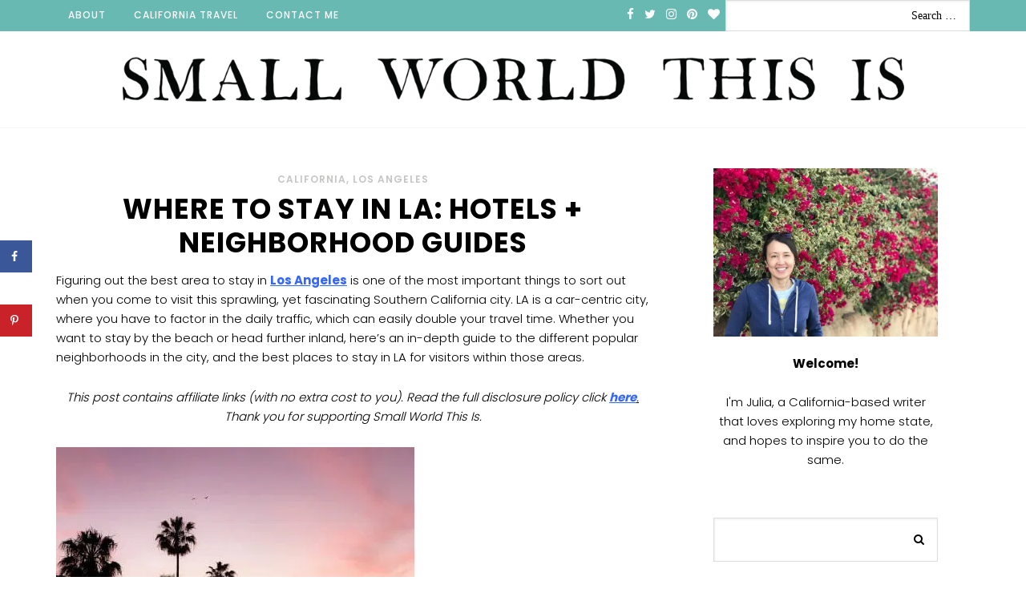

--- FILE ---
content_type: text/html; charset=UTF-8
request_url: https://www.smallworldthisis.com/best-places-to-stay-in-la/
body_size: 75653
content:
<!DOCTYPE html>
<html lang="en-US">
<head ><meta charset="UTF-8" /><script>if(navigator.userAgent.match(/MSIE|Internet Explorer/i)||navigator.userAgent.match(/Trident\/7\..*?rv:11/i)){var href=document.location.href;if(!href.match(/[?&]nowprocket/)){if(href.indexOf("?")==-1){if(href.indexOf("#")==-1){document.location.href=href+"?nowprocket=1"}else{document.location.href=href.replace("#","?nowprocket=1#")}}else{if(href.indexOf("#")==-1){document.location.href=href+"&nowprocket=1"}else{document.location.href=href.replace("#","&nowprocket=1#")}}}}</script><script>class RocketLazyLoadScripts{constructor(){this.v="1.2.5.1",this.triggerEvents=["keydown","mousedown","mousemove","touchmove","touchstart","touchend","wheel"],this.userEventHandler=this._triggerListener.bind(this),this.touchStartHandler=this._onTouchStart.bind(this),this.touchMoveHandler=this._onTouchMove.bind(this),this.touchEndHandler=this._onTouchEnd.bind(this),this.clickHandler=this._onClick.bind(this),this.interceptedClicks=[],this.interceptedClickListeners=[],this._interceptClickListeners(this),window.addEventListener("pageshow",e=>{this.persisted=e.persisted,this.everythingLoaded&&this._triggerLastFunctions()}),document.addEventListener("DOMContentLoaded",()=>{this._preconnect3rdParties()}),this.delayedScripts={normal:[],async:[],defer:[]},this.trash=[],this.allJQueries=[]}_addUserInteractionListener(e){if(document.hidden){e._triggerListener();return}this.triggerEvents.forEach(t=>window.addEventListener(t,e.userEventHandler,{passive:!0})),window.addEventListener("touchstart",e.touchStartHandler,{passive:!0}),window.addEventListener("mousedown",e.touchStartHandler),document.addEventListener("visibilitychange",e.userEventHandler)}_removeUserInteractionListener(){this.triggerEvents.forEach(e=>window.removeEventListener(e,this.userEventHandler,{passive:!0})),document.removeEventListener("visibilitychange",this.userEventHandler)}_onTouchStart(e){"HTML"!==e.target.tagName&&(window.addEventListener("touchend",this.touchEndHandler),window.addEventListener("mouseup",this.touchEndHandler),window.addEventListener("touchmove",this.touchMoveHandler,{passive:!0}),window.addEventListener("mousemove",this.touchMoveHandler),e.target.addEventListener("click",this.clickHandler),this._disableOtherEventListeners(e.target,!0),this._renameDOMAttribute(e.target,"onclick","rocket-onclick"),this._pendingClickStarted())}_onTouchMove(e){window.removeEventListener("touchend",this.touchEndHandler),window.removeEventListener("mouseup",this.touchEndHandler),window.removeEventListener("touchmove",this.touchMoveHandler,{passive:!0}),window.removeEventListener("mousemove",this.touchMoveHandler),e.target.removeEventListener("click",this.clickHandler),this._disableOtherEventListeners(e.target,!1),this._renameDOMAttribute(e.target,"rocket-onclick","onclick"),this._pendingClickFinished()}_onTouchEnd(){window.removeEventListener("touchend",this.touchEndHandler),window.removeEventListener("mouseup",this.touchEndHandler),window.removeEventListener("touchmove",this.touchMoveHandler,{passive:!0}),window.removeEventListener("mousemove",this.touchMoveHandler)}_onClick(e){e.target.removeEventListener("click",this.clickHandler),this._disableOtherEventListeners(e.target,!1),this._renameDOMAttribute(e.target,"rocket-onclick","onclick"),this.interceptedClicks.push(e),e.preventDefault(),e.stopPropagation(),e.stopImmediatePropagation(),this._pendingClickFinished()}_replayClicks(){window.removeEventListener("touchstart",this.touchStartHandler,{passive:!0}),window.removeEventListener("mousedown",this.touchStartHandler),this.interceptedClicks.forEach(e=>{e.target.dispatchEvent(new MouseEvent("click",{view:e.view,bubbles:!0,cancelable:!0}))})}_interceptClickListeners(e){EventTarget.prototype.addEventListenerBase=EventTarget.prototype.addEventListener,EventTarget.prototype.addEventListener=function(t,i,r){"click"!==t||e.windowLoaded||i===e.clickHandler||e.interceptedClickListeners.push({target:this,func:i,options:r}),(this||window).addEventListenerBase(t,i,r)}}_disableOtherEventListeners(e,t){this.interceptedClickListeners.forEach(i=>{i.target===e&&(t?e.removeEventListener("click",i.func,i.options):e.addEventListener("click",i.func,i.options))}),e.parentNode!==document.documentElement&&this._disableOtherEventListeners(e.parentNode,t)}_waitForPendingClicks(){return new Promise(e=>{this._isClickPending?this._pendingClickFinished=e:e()})}_pendingClickStarted(){this._isClickPending=!0}_pendingClickFinished(){this._isClickPending=!1}_renameDOMAttribute(e,t,i){e.hasAttribute&&e.hasAttribute(t)&&(event.target.setAttribute(i,event.target.getAttribute(t)),event.target.removeAttribute(t))}_triggerListener(){this._removeUserInteractionListener(this),"loading"===document.readyState?document.addEventListener("DOMContentLoaded",this._loadEverythingNow.bind(this)):this._loadEverythingNow()}_preconnect3rdParties(){let e=[];document.querySelectorAll("script[type=rocketlazyloadscript][data-rocket-src]").forEach(t=>{let i=t.getAttribute("data-rocket-src");if(i&&0!==i.indexOf("data:")){0===i.indexOf("//")&&(i=location.protocol+i);try{let r=new URL(i).origin;r!==location.origin&&e.push({src:r,crossOrigin:t.crossOrigin||"module"===t.getAttribute("data-rocket-type")})}catch(n){}}}),e=[...new Map(e.map(e=>[JSON.stringify(e),e])).values()],this._batchInjectResourceHints(e,"preconnect")}async _loadEverythingNow(){this.lastBreath=Date.now(),this._delayEventListeners(this),this._delayJQueryReady(this),this._handleDocumentWrite(),this._registerAllDelayedScripts(),this._preloadAllScripts(),await this._loadScriptsFromList(this.delayedScripts.normal),await this._loadScriptsFromList(this.delayedScripts.defer),await this._loadScriptsFromList(this.delayedScripts.async);try{await this._triggerDOMContentLoaded(),await this._pendingWebpackRequests(this),await this._triggerWindowLoad()}catch(e){console.error(e)}window.dispatchEvent(new Event("rocket-allScriptsLoaded")),this.everythingLoaded=!0,this._waitForPendingClicks().then(()=>{this._replayClicks()}),this._emptyTrash()}_registerAllDelayedScripts(){document.querySelectorAll("script[type=rocketlazyloadscript]").forEach(e=>{e.hasAttribute("data-rocket-src")?e.hasAttribute("async")&&!1!==e.async?this.delayedScripts.async.push(e):e.hasAttribute("defer")&&!1!==e.defer||"module"===e.getAttribute("data-rocket-type")?this.delayedScripts.defer.push(e):this.delayedScripts.normal.push(e):this.delayedScripts.normal.push(e)})}async _transformScript(e){if(await this._littleBreath(),!0===e.noModule&&"noModule"in HTMLScriptElement.prototype){e.setAttribute("data-rocket-status","skipped");return}return new Promise(t=>{let i;function r(){(i||e).setAttribute("data-rocket-status","executed"),t()}try{if(navigator.userAgent.indexOf("Firefox/")>0||""===navigator.vendor)i=document.createElement("script"),[...e.attributes].forEach(e=>{let t=e.nodeName;"type"!==t&&("data-rocket-type"===t&&(t="type"),"data-rocket-src"===t&&(t="src"),i.setAttribute(t,e.nodeValue))}),e.text&&(i.text=e.text),i.hasAttribute("src")?(i.addEventListener("load",r),i.addEventListener("error",function(){i.setAttribute("data-rocket-status","failed"),t()}),setTimeout(()=>{i.isConnected||t()},1)):(i.text=e.text,r()),e.parentNode.replaceChild(i,e);else{let n=e.getAttribute("data-rocket-type"),s=e.getAttribute("data-rocket-src");n?(e.type=n,e.removeAttribute("data-rocket-type")):e.removeAttribute("type"),e.addEventListener("load",r),e.addEventListener("error",function(){e.setAttribute("data-rocket-status","failed"),t()}),s?(e.removeAttribute("data-rocket-src"),e.src=s):e.src="data:text/javascript;base64,"+window.btoa(unescape(encodeURIComponent(e.text)))}}catch(a){e.setAttribute("data-rocket-status","failed"),t()}})}async _loadScriptsFromList(e){let t=e.shift();return t&&t.isConnected?(await this._transformScript(t),this._loadScriptsFromList(e)):Promise.resolve()}_preloadAllScripts(){this._batchInjectResourceHints([...this.delayedScripts.normal,...this.delayedScripts.defer,...this.delayedScripts.async],"preload")}_batchInjectResourceHints(e,t){var i=document.createDocumentFragment();e.forEach(e=>{let r=e.getAttribute&&e.getAttribute("data-rocket-src")||e.src;if(r){let n=document.createElement("link");n.href=r,n.rel=t,"preconnect"!==t&&(n.as="script"),e.getAttribute&&"module"===e.getAttribute("data-rocket-type")&&(n.crossOrigin=!0),e.crossOrigin&&(n.crossOrigin=e.crossOrigin),e.integrity&&(n.integrity=e.integrity),i.appendChild(n),this.trash.push(n)}}),document.head.appendChild(i)}_delayEventListeners(e){let t={};function i(i,r){return t[r].eventsToRewrite.indexOf(i)>=0&&!e.everythingLoaded?"rocket-"+i:i}function r(e,r){var n;!t[n=e]&&(t[n]={originalFunctions:{add:n.addEventListener,remove:n.removeEventListener},eventsToRewrite:[]},n.addEventListener=function(){arguments[0]=i(arguments[0],n),t[n].originalFunctions.add.apply(n,arguments)},n.removeEventListener=function(){arguments[0]=i(arguments[0],n),t[n].originalFunctions.remove.apply(n,arguments)}),t[e].eventsToRewrite.push(r)}function n(t,i){let r=t[i];t[i]=null,Object.defineProperty(t,i,{get:()=>r||function(){},set(n){e.everythingLoaded?r=n:t["rocket"+i]=r=n}})}r(document,"DOMContentLoaded"),r(window,"DOMContentLoaded"),r(window,"load"),r(window,"pageshow"),r(document,"readystatechange"),n(document,"onreadystatechange"),n(window,"onload"),n(window,"onpageshow")}_delayJQueryReady(e){let t;function i(t){return e.everythingLoaded?t:t.split(" ").map(e=>"load"===e||0===e.indexOf("load.")?"rocket-jquery-load":e).join(" ")}function r(r){if(r&&r.fn&&!e.allJQueries.includes(r)){r.fn.ready=r.fn.init.prototype.ready=function(t){return e.domReadyFired?t.bind(document)(r):document.addEventListener("rocket-DOMContentLoaded",()=>t.bind(document)(r)),r([])};let n=r.fn.on;r.fn.on=r.fn.init.prototype.on=function(){return this[0]===window&&("string"==typeof arguments[0]||arguments[0]instanceof String?arguments[0]=i(arguments[0]):"object"==typeof arguments[0]&&Object.keys(arguments[0]).forEach(e=>{let t=arguments[0][e];delete arguments[0][e],arguments[0][i(e)]=t})),n.apply(this,arguments),this},e.allJQueries.push(r)}t=r}r(window.jQuery),Object.defineProperty(window,"jQuery",{get:()=>t,set(e){r(e)}})}async _pendingWebpackRequests(e){let t=document.querySelector("script[data-webpack]");async function i(){return new Promise(e=>{t.addEventListener("load",e),t.addEventListener("error",e)})}t&&(await i(),await e._requestAnimFrame(),await e._pendingWebpackRequests(e))}async _triggerDOMContentLoaded(){this.domReadyFired=!0,await this._littleBreath(),document.dispatchEvent(new Event("rocket-readystatechange")),await this._littleBreath(),document.rocketonreadystatechange&&document.rocketonreadystatechange(),await this._littleBreath(),document.dispatchEvent(new Event("rocket-DOMContentLoaded")),await this._littleBreath(),window.dispatchEvent(new Event("rocket-DOMContentLoaded"))}async _triggerWindowLoad(){await this._littleBreath(),document.dispatchEvent(new Event("rocket-readystatechange")),await this._littleBreath(),document.rocketonreadystatechange&&document.rocketonreadystatechange(),await this._littleBreath(),window.dispatchEvent(new Event("rocket-load")),await this._littleBreath(),window.rocketonload&&window.rocketonload(),await this._littleBreath(),this.allJQueries.forEach(e=>e(window).trigger("rocket-jquery-load")),await this._littleBreath();let e=new Event("rocket-pageshow");e.persisted=this.persisted,window.dispatchEvent(e),await this._littleBreath(),window.rocketonpageshow&&window.rocketonpageshow({persisted:this.persisted}),this.windowLoaded=!0}_triggerLastFunctions(){document.onreadystatechange&&document.onreadystatechange(),window.onload&&window.onload(),window.onpageshow&&window.onpageshow({persisted:this.persisted})}_handleDocumentWrite(){let e=new Map;document.write=document.writeln=function(t){let i=document.currentScript;i||console.error("WPRocket unable to document.write this: "+t);let r=document.createRange(),n=i.parentElement,s=e.get(i);void 0===s&&(s=i.nextSibling,e.set(i,s));let a=document.createDocumentFragment();r.setStart(a,0),a.appendChild(r.createContextualFragment(t)),n.insertBefore(a,s)}}async _littleBreath(){Date.now()-this.lastBreath>45&&(await this._requestAnimFrame(),this.lastBreath=Date.now())}async _requestAnimFrame(){return document.hidden?new Promise(e=>setTimeout(e)):new Promise(e=>requestAnimationFrame(e))}_emptyTrash(){this.trash.forEach(e=>e.remove())}static run(){let e=new RocketLazyLoadScripts;e._addUserInteractionListener(e)}}RocketLazyLoadScripts.run();</script>

<meta name="viewport" content="width=device-width, initial-scale=1" />

<!-- [BEGIN] Metadata added via All-Meta-Tags plugin by Space X-Chimp ( https://www.spacexchimp.com ) -->
<meta name="B-verify" content="6bfb700391ca6b0e6983ba4c31b9f71a06fd5309" /> 
<!-- [END] Metadata added via All-Meta-Tags plugin by Space X-Chimp ( https://www.spacexchimp.com ) -->

<meta name='robots' content='index, follow, max-image-preview:large, max-snippet:-1, max-video-preview:-1' />
<link rel='preconnect' href='https://ecbtsavvv9c.exactdn.com' >
<link rel='dns-prefetch' href='//ecbtsavvv9c.exactdn.com'>
<link rel='dns-prefetch' href='//secure.gravatar.com'>
<link rel='dns-prefetch' href='//ecbtsavvv9c.exactdn.com'>
<link rel='dns-prefetch' href='//analytics.mailmunch.co'>
<link rel='dns-prefetch' href='//netdna.bootstrapcdn.com'>
<link rel='dns-prefetch' href='//a.mailmunch.co'>
<link rel='dns-prefetch' href='//www.google-analytics.com'>
<link rel='dns-prefetch' href='//www.googletagmanager.com'>
<link rel='dns-prefetch' href='//monu.delivery'>

	<!-- This site is optimized with the Yoast SEO plugin v21.1 - https://yoast.com/wordpress/plugins/seo/ -->
	<title>Where To Stay In LA: Hotels + Neighborhood Guides - Small World This Is</title><link rel="preload" href="https://ecbtsavvv9c.exactdn.com/wp-content/cache/min/1/wp-content/themes/smallworldthisis/style.css" as="style" onload="this.rel='stylesheet';this.removeAttribute('onload');"><link rel="preload" href="https://ecbtsavvv9c.exactdn.com/wp-content/cache/min/1/wp-content/plugins/ewww-image-optimizer/includes/lazysizes.min.js" as="script"><style id="perfmatters-used-css">article,aside,details,figcaption,figure,footer,header,hgroup,main,nav,section,summary{display:block;}[hidden]{display:none;}html{font-family:sans-serif;-ms-text-size-adjust:100%;-webkit-text-size-adjust:100%;}body{margin:0;}a:focus{outline:thin dotted;}a:active,a:hover{outline:0;}h1{font-size:2em;margin:.67em 0;}b,strong{font-weight:bold;}small{font-size:80%;}img{border:0;}svg:not(:root){overflow:hidden;}button,input,select,textarea{font-family:inherit;font-size:100%;margin:0;}button,input{line-height:normal;}button,select{text-transform:none;}button,html input[type="button"],input[type="reset"],input[type="submit"]{-webkit-appearance:button;cursor:pointer;}button[disabled],html input[disabled]{cursor:default;}input[type="checkbox"],input[type="radio"]{box-sizing:border-box;padding:0;}input[type="search"]{-webkit-appearance:textfield;-moz-box-sizing:content-box;-webkit-box-sizing:content-box;box-sizing:content-box;}input[type="search"]::-webkit-search-cancel-button,input[type="search"]::-webkit-search-decoration{-webkit-appearance:none;}button::-moz-focus-inner,input::-moz-focus-inner{border:0;padding:0;}textarea{overflow:auto;vertical-align:top;}*,input[type="search"]{-webkit-box-sizing:border-box;-moz-box-sizing:border-box;box-sizing:border-box;}.archive-pagination:before,.clearfix:before,.entry:before,.entry-pagination:before,.footer-widgets:before,.nav-primary:before,.nav-secondary:before,.site-container:before,.site-footer:before,.site-header:before,.site-inner:before,.wrap:before{content:" ";display:table;}.archive-pagination:after,.clearfix:after,.entry:after,.entry-pagination:after,.footer-widgets:after,.nav-primary:after,.nav-secondary:after,.site-container:after,.site-footer:after,.site-header:after,.site-inner:after,.wrap:after{clear:both;content:" ";display:table;}html{font-size:62.5%;}body{background-color:#fff;color:#000;font-family:"Poppins",Helvetica,Arial,sans-serif;font-size:20px;font-size:1.5rem;font-weight:300;line-height:1.625;}a,button,input:focus,input[type="button"],input[type="reset"],input[type="submit"],textarea:focus,.button{-webkit-transition:all .1s ease-in-out;-moz-transition:all .1s ease-in-out;-ms-transition:all .1s ease-in-out;-o-transition:all .1s ease-in-out;transition:all .1s ease-in-out;}::-moz-selection{background-color:#333;color:#fff;}::selection{background-color:#333;color:#fff;}a{color:#666;text-decoration:none;}a img{margin-bottom:-4px;margin-bottom:-.4rem;}a:hover{color:#333;}p{margin:0 0 24px;margin:0 0 2.4rem;padding:0;}strong{font-weight:700;}ol,ul{margin:0;padding:0;}h1,h2,h3,h4,h5,h6{color:#333;font-family:Poppins,sans-serif;font-weight:400;text-transform:uppercase;letter-spacing:1px;line-height:1.2;margin:0 0 16px;margin:0 0 1.6rem;}h1{font-size:36px;font-size:3.6rem;}h2{font-size:30px;font-size:3rem;}h3{font-size:24px;font-size:2.4rem;}h5{font-size:18px;font-size:1.8rem;}embed,iframe,img,object,video,.wp-caption{max-width:100%;}img{height:auto;width:auto;}input,select,textarea{background-color:#fff;border:1px solid #ddd;box-shadow:1px 1px 3px #eee inset;color:#999;font-size:14px;font-size:1.4rem;padding:16px;padding:1.6rem;width:100%;}input:focus,textarea:focus{border:1px solid #999;outline:none;}::-moz-placeholder{color:#999;opacity:1;}::-webkit-input-placeholder{color:#999;}button,input[type="button"],input[type="reset"],input[type="submit"],.button,.entry-content .button{background-color:#1d2343;border:none;box-shadow:none;color:#fff;cursor:pointer;padding:6px 24px;padding:.6rem 2.4rem;text-transform:uppercase;width:auto;width:100%;font-weight:600;letter-spacing:1px;font-size:12px;font-size:1.2rem;text-align:center;}button:hover,input:hover[type="button"],input:hover[type="reset"],input:hover[type="submit"],.button:hover,.entry-content .button:hover{background-color:#000;}input[type="search"]::-webkit-search-cancel-button,input[type="search"]::-webkit-search-results-button{display:none;}.site-inner,.wrap{margin:0 auto;max-width:1140px;}.site-inner{clear:both;padding-top:40px;padding-top:4rem;}.content{float:right;width:740px;}.content-sidebar .content,.content-sidebar-sidebar .content,.sidebar-content-sidebar .content{float:left;}.sidebar-primary{float:right;width:360px;}.avatar{float:left;}.search-form input[type="submit"]{border:0;clip:rect(0,0,0,0);height:1px;margin:-1px;padding:0;position:absolute;width:1px;}img.centered,.aligncenter{display:block;margin:0 auto 24px;margin:0 auto 2.4rem;}.wp-caption-text{font-size:14px;font-size:1.4rem;font-weight:700;text-align:center;}.entry-title{text-transform:uppercase;letter-spacing:1px;font-weight:700;color:#000;font-size:25px;font-size:2.5rem;line-height:1.2;margin:-.5em 0 .4em;text-align:center;}.entry-title a,.sidebar .widget-title a{color:#333;}.entry-title a:hover{color:#666;}.site-header{background-color:#fff;border-bottom:1px solid #f5f5f5;}.site-header .wrap{padding:20px 0;padding:2rem 0;}.title-area{float:left;font-family:Poppins,sans-serif;font-weight:700;padding:16px 0;padding:1.6rem 0;width:320px;text-align:center;background:url("https://ecbtsavvv9c.exactdn.com/wp-content/themes/smallworldthisis/images/logo.png") no-repeat center;background-size:90%;}.site-title{color:transparent;}.site-title a,.site-title a:hover{color:transparent;}.site-title a{padding:0 30em 2em;}.header-full-width .title-area,.header-full-width .site-title{width:100%;}.header-image .site-header .wrap{background:url("https://ecbtsavvv9c.exactdn.com/wp-content/themes/smallworldthisis/images/logo.png") no-repeat left;padding:0;}.site-header .widget-area{float:right;text-align:right;width:800px;}.header-image .site-header .widget-area{padding:40px 0;padding:4rem 0;}.site-header .search-form{float:right;margin-top:24px;margin-top:2.4rem;}.genesis-nav-menu{clear:both;color:#fff;font-family:Poppins,sans-serif;line-height:1.5;width:100%;}.genesis-nav-menu .menu-item{display:inline-block;text-align:left;}.genesis-nav-menu a{border:none;color:#fff;display:block;font-size:12px;font-size:1.2rem;padding:10px 15px;padding:1rem 1.5rem;position:relative;}.genesis-nav-menu a:hover{color:#fff;background:#1d2343;}.genesis-nav-menu .sub-menu{left:-9999px;opacity:0;position:absolute;-webkit-transition:opacity .4s ease-in-out;-moz-transition:opacity .4s ease-in-out;-ms-transition:opacity .4s ease-in-out;-o-transition:opacity .4s ease-in-out;transition:opacity .4s ease-in-out;width:200px;z-index:99;}.genesis-nav-menu .sub-menu a{background-color:#1d2343;font-size:12px;font-size:1.2rem;padding:10px 15px;padding:1rem 1.5rem;position:relative;width:200px;}.genesis-nav-menu .sub-menu .sub-menu{margin:-40px 0 0 199px;}.genesis-nav-menu .menu-item:hover{position:static;}.genesis-nav-menu .menu-item:hover > .sub-menu{left:auto;opacity:1;}.genesis-nav-menu > .right{display:inline-block;float:right;list-style-type:none;padding:28px 0;padding:2.8rem 0;text-transform:uppercase;}.genesis-nav-menu > .right > a{display:inline;padding:0;}.site-header .sub-menu{border-top:1px solid #eee;}.site-header .sub-menu .sub-menu{margin-top:-55px;}.nav-primary{background-color:#69b9b3;}.nav-primary a:hover,.nav-primary .current-menu-item > a{color:#fff;}.nav-primary .sub-menu a:hover{color:#69b9b3;background:#fff;}.nav-primary{text-transform:uppercase;font-size:1.4rem;font-weight:500;letter-spacing:1px;}.primary-social{padding:.5em 0 .5em !important;}.primary-social a{padding:.4em !important;font-size:15px;font-size:1.5rem;}.primary-social a:hover{background:#69b9b3;}p.simple-image{padding:0;margin-bottom:0;}.entry{background-color:#fff;margin-bottom:40px;margin-bottom:4rem;padding:20px 0px 24px;padding:2rem 0rem 2.4rem;}.entry-content a{color:#000;font-weight:700;}.entry-content a:hover{color:#333;}.entry-content ol,.entry-content p,.entry-content ul,.quote-caption{margin-bottom:26px;margin-bottom:2.6rem;}.entry-content ol,.entry-content ul{margin-left:40px;margin-left:4rem;}.entry-content ol li{list-style-type:decimal;}.entry-content ul li{list-style-type:disc;}.entry-content ol ol,.entry-content ul ul{margin-bottom:0;}.entry-content .search-form{width:50%;}.entry-meta{color:#c5c5c4;font-size:12px;font-size:1.2rem;text-align:center;text-transform:uppercase;letter-spacing:1px;font-weight:600;margin-top:-.5em;}.entry-meta a{border-bottom:0;color:#c5c5c4;}.entry-header .entry-meta{margin-bottom:24px;margin-bottom:2.4rem;}.entry-footer .entry-meta{border-top:0;margin:0 -40px;margin:0 -4rem;padding:32px 40px 8px;padding:3.2rem 4rem .8rem;}.entry-categories,.entry-tags{display:block;}.comment-respond,.entry-comments,.entry-pings{background-color:#fff;margin-bottom:40px;margin-bottom:4rem;}.entry-comments{padding:40px;padding:4rem;}.comment-respond,.entry-pings{padding:40px 40px 16px;padding:4rem 4rem 1.6rem;}.comment-respond a,.entry-comments a{border-bottom:1px solid #ddd;}.comment-content{clear:both;}.entry-comments .comment-author{margin-bottom:0;}.comment-respond input[type="email"],.comment-respond input[type="text"],.comment-respond input[type="url"]{width:50%;}.comment-respond label{display:block;margin-right:12px;margin-right:1.2rem;}.comment-list li,.ping-list li{list-style-type:none;}.comment-list li{margin-top:24px;margin-top:2.4rem;padding:32px;padding:3.2rem;}.comment-list li li{margin-right:-32px;margin-right:-3.2rem;}li.comment{background-color:#f5f5f5;border:2px solid #fff;border-right:none;}.comment .avatar{margin:0 16px 24px 0;margin:0 1.6rem 2.4rem 0;}.sidebar{color:#000;text-align:center;}.sidebar a{border-bottom:0;}.sidebar p:last-child{margin-bottom:0;}.sidebar li{list-style-type:none;margin-bottom:6px;margin-bottom:.6rem;word-wrap:break-word;}.sidebar ul > li:last-child{margin-bottom:0;}.sidebar .widget{background-color:#fff;margin-bottom:10px;margin-bottom:1rem;padding:10px 40px;padding:1rem 4rem;}.search-form input[type="search"]::-webkit-input-placeholder{color:#000;text-align:right;font-family:"FontAwesome";}.search-form input[type="search"]:-moz-placeholder{color:#000;text-align:right;font-family:"FontAwesome";}.search-form input[type="search"]::-moz-placeholder{color:#000;text-align:right;font-family:"FontAwesome";}.search-form input[type="search"]:-ms-input-placeholder{color:#000;text-align:right;font-family:"FontAwesome";}.sidebar .simple-image{margin-bottom:1em;}.site-footer{background-color:#fff;color:#000;font-size:10px;font-size:1rem;padding:20px 0 0;padding:2rem 0 0;text-align:center;text-transform:uppercase;letter-spacing:1px;}.site-footer a{border-bottom:0;}.site-footer p{margin-bottom:0;}@media only screen and (-webkit-min-device-pixel-ratio: 1.5),
	only screen and (-moz-min-device-pixel-ratio: 1.5),
	only screen and (-o-min-device-pixel-ratio: 3/2),
	only screen and (min-device-pixel-ratio: 1.5){.header-image .site-header .wrap{background:url("https://ecbtsavvv9c.exactdn.com/wp-content/themes/smallworldthisis/images/logo@2x.png") no-repeat left;background-size:320px 164px;}}@media only screen and (max-width: 1139px){.site-inner,.wrap{max-width:960px;}.content,.site-header .widget-area{width:620px;}.footer-widgets-1,.footer-widgets-2,.footer-widgets-3,.sidebar-primary,.title-area{width:300px;}}@media only screen and (max-width: 1023px){body{background-color:#fff;}.content,.content-sidebar-sidebar .content,.content-sidebar-sidebar .content-sidebar-wrap,.footer-widgets-1,.footer-widgets-2,.footer-widgets-3,.sidebar-content-sidebar .content,.sidebar-content-sidebar .content-sidebar-wrap,.sidebar-primary,.sidebar-secondary,.sidebar-sidebar-content .content,.sidebar-sidebar-content .content-sidebar-wrap,.site-header .widget-area,.site-inner,.title-area,.wrap{width:100%;}.site-header .wrap{padding:20px 0;padding:2rem 0;}.header-image .site-header .wrap{background-position:center top;}.site-inner{padding-left:5%;padding-right:5%;}.archive-description,.author-box,.comment-respond,.entry,.entry-comments,.entry-footer .entry-meta,.header-image .site-header .widget-area,.sidebar .widget,.site-header{padding:0;}.genesis-nav-menu li,.site-header ul.genesis-nav-menu,.site-header .search-form{float:none;}.genesis-nav-menu,.site-description,.site-header .title-area,.site-header .search-form,.site-title{text-align:center;}.genesis-nav-menu a,.genesis-nav-menu > .first > a,.genesis-nav-menu > .last > a{padding:20px 16px;padding:2rem 1.6rem;}.site-header .search-form{margin:16px auto;margin:1.6rem auto;}.genesis-nav-menu li.right{display:none;}.entry-footer .entry-meta{margin:0;padding-top:12px;padding-top:1.2rem;}.site-footer{padding:24px 0;padding:2.4rem 0;}.menu-primary{display:none;}.nav-primary{clear:both;color:#000;font-family:Poppins,sans-serif;line-height:1.5;width:100%;z-index:9999;background:#fff;}.nav-primary .menu-item{display:block;text-align:center;}.nav-primary a{background:#fff;color:#69b9b3 !important;display:block;padding:20px 24px;padding:2rem 2.4rem;position:relative;}.nav-primary a:hover{background-color:#ddd;color:#222;}.nav-primary > .menu-item > a{text-transform:uppercase;}.nav-primary .sub-menu{left:0px;opacity:1;position:relative;-webkit-transition:opacity .4s ease-in-out;-moz-transition:opacity .4s ease-in-out;-ms-transition:opacity .4s ease-in-out;-o-transition:opacity .4s ease-in-out;transition:opacity .4s ease-in-out;width:100%;z-index:99;}.nav-primary .sub-menu a{background-color:#fff;border-bottom:1px solid #f4f4f4;font-size:12px;font-size:1.2rem;padding:15px 30px;padding:1.5rem 3rem;position:relative;width:100%;color:#1d2343 !important;}.nav-primary .sub-menu a:hover{background-color:#f7f7f7;}.nav-primary .sub-menu li li a{padding:18px 40px;padding:1.8rem 4rem;}.nav-primary .sub-menu .sub-menu{margin:0;}.nav-primary .menu-item:hover{position:static;}.nav-primary .menu-item:hover > .sub-menu{left:auto;opacity:1;}.site-title a{padding:0 25em 2em;}}@media only screen and (max-width: 767px){.site-title a{padding:0 10em 2em;}}h1,h2,h3,h4,h5,h6{overflow-wrap:break-word;}ol,ul{overflow-wrap:break-word;}p{overflow-wrap:break-word;}:where(p.has-text-color:not(.has-link-color)) a{color:inherit;}:root{--wp--preset--font-size--normal:16px;--wp--preset--font-size--huge:42px;}.aligncenter{clear:both;}html :where(img){height:auto;max-width:100%;}@font-face{font-family:"FontAwesome";src:url("https://ecbtsavvv9c.exactdn.com/wp-content/plugins/font-awesome-4-menus/css/../fonts/fontawesome-webfont.eot?v=4.7.0");src:url("https://ecbtsavvv9c.exactdn.com/wp-content/plugins/font-awesome-4-menus/css/../fonts/fontawesome-webfont.eot?#iefix&v=4.7.0") format("embedded-opentype"),url("https://ecbtsavvv9c.exactdn.com/wp-content/plugins/font-awesome-4-menus/css/../fonts/fontawesome-webfont.woff2?v=4.7.0") format("woff2"),url("https://ecbtsavvv9c.exactdn.com/wp-content/plugins/font-awesome-4-menus/css/../fonts/fontawesome-webfont.woff?v=4.7.0") format("woff"),url("https://ecbtsavvv9c.exactdn.com/wp-content/plugins/font-awesome-4-menus/css/../fonts/fontawesome-webfont.ttf?v=4.7.0") format("truetype"),url("https://ecbtsavvv9c.exactdn.com/wp-content/plugins/font-awesome-4-menus/css/../fonts/fontawesome-webfont.svg?v=4.7.0#fontawesomeregular") format("svg");font-weight:normal;font-style:normal;}.fa{display:inline-block;font:normal normal normal 14px/1 FontAwesome;font-size:inherit;text-rendering:auto;-webkit-font-smoothing:antialiased;-moz-osx-font-smoothing:grayscale;}@-webkit-keyframes fa-spin{0%{-webkit-transform:rotate(0deg);transform:rotate(0deg);}100%{-webkit-transform:rotate(359deg);transform:rotate(359deg);}}@keyframes fa-spin{0%{-webkit-transform:rotate(0deg);transform:rotate(0deg);}100%{-webkit-transform:rotate(359deg);transform:rotate(359deg);}}.fa-heart:before{content:"";}.fa-twitter:before{content:"";}.fa-facebook-f:before,.fa-facebook:before{content:"";}.fa-pinterest:before{content:"";}.fa-angle-down:before{content:"";}.fa-instagram:before{content:"";}@font-face{font-family:dashicons;src:url("https://ecbtsavvv9c.exactdn.com/wp-includes/css/../fonts/dashicons.eot?99ac726223c749443b642ce33df8b800");src:url("https://ecbtsavvv9c.exactdn.com/wp-includes/css/../fonts/dashicons.eot?99ac726223c749443b642ce33df8b800#iefix") format("embedded-opentype"),url("[data-uri]") format("woff"),url("https://ecbtsavvv9c.exactdn.com/wp-includes/css/../fonts/dashicons.ttf?99ac726223c749443b642ce33df8b800") format("truetype");font-weight:400;font-style:normal;}</style>
	<meta name="description" content="From beachside boutique hotels in Santa Monica, to cozy lodgings in the middle of Hollywood, here&#039;s a guide for the best places to stay in LA." />
	<link rel="canonical" href="https://www.smallworldthisis.com/best-places-to-stay-in-la/" />
	<meta name="author" content="Julia" />
	<meta name="twitter:label1" content="Written by" />
	<meta name="twitter:data1" content="Julia" />
	<meta name="twitter:label2" content="Est. reading time" />
	<meta name="twitter:data2" content="12 minutes" />
	<script type="application/ld+json" class="yoast-schema-graph">{"@context":"https://schema.org","@graph":[{"@type":"WebPage","@id":"https://www.smallworldthisis.com/best-places-to-stay-in-la/","url":"https://www.smallworldthisis.com/best-places-to-stay-in-la/","name":"Where To Stay In LA: Hotels + Neighborhood Guides - Small World This Is","isPartOf":{"@id":"https://www.smallworldthisis.com/#website"},"primaryImageOfPage":{"@id":"https://www.smallworldthisis.com/best-places-to-stay-in-la/#primaryimage"},"image":{"@id":"https://www.smallworldthisis.com/best-places-to-stay-in-la/#primaryimage"},"thumbnailUrl":"https://ecbtsavvv9c.exactdn.com/wp-content/uploads/2019/08/best-places-to-stay-in-la-1-of-1-6.jpg?strip=all&lossy=1&ssl=1","datePublished":"2019-08-09T18:06:22+00:00","dateModified":"2022-04-25T18:45:46+00:00","author":{"@id":"https://www.smallworldthisis.com/#/schema/person/b493168ba13e1c1dbc7127029859400a"},"description":"From beachside boutique hotels in Santa Monica, to cozy lodgings in the middle of Hollywood, here's a guide for the best places to stay in LA.","breadcrumb":{"@id":"https://www.smallworldthisis.com/best-places-to-stay-in-la/#breadcrumb"},"inLanguage":"en-US","potentialAction":[{"@type":"ReadAction","target":["https://www.smallworldthisis.com/best-places-to-stay-in-la/"]}]},{"@type":"ImageObject","inLanguage":"en-US","@id":"https://www.smallworldthisis.com/best-places-to-stay-in-la/#primaryimage","url":"https://ecbtsavvv9c.exactdn.com/wp-content/uploads/2019/08/best-places-to-stay-in-la-1-of-1-6.jpg?strip=all&lossy=1&ssl=1","contentUrl":"https://ecbtsavvv9c.exactdn.com/wp-content/uploads/2019/08/best-places-to-stay-in-la-1-of-1-6.jpg?strip=all&lossy=1&ssl=1","width":1920,"height":1280,"caption":"best places to stay in la"},{"@type":"BreadcrumbList","@id":"https://www.smallworldthisis.com/best-places-to-stay-in-la/#breadcrumb","itemListElement":[{"@type":"ListItem","position":1,"name":"Home","item":"https://www.smallworldthisis.com/"},{"@type":"ListItem","position":2,"name":"Blog","item":"https://www.smallworldthisis.com/?page_id=8525"},{"@type":"ListItem","position":3,"name":"Where To Stay In LA: Hotels + Neighborhood Guides"}]},{"@type":"WebSite","@id":"https://www.smallworldthisis.com/#website","url":"https://www.smallworldthisis.com/","name":"Small World This Is","description":"","potentialAction":[{"@type":"SearchAction","target":{"@type":"EntryPoint","urlTemplate":"https://www.smallworldthisis.com/?s={search_term_string}"},"query-input":"required name=search_term_string"}],"inLanguage":"en-US"},{"@type":"Person","@id":"https://www.smallworldthisis.com/#/schema/person/b493168ba13e1c1dbc7127029859400a","name":"Julia","image":{"@type":"ImageObject","inLanguage":"en-US","@id":"https://www.smallworldthisis.com/#/schema/person/image/","url":"https://secure.gravatar.com/avatar/cf452eff0f558993ba25f846de5c7733?s=96&d=mm&r=g","contentUrl":"https://secure.gravatar.com/avatar/cf452eff0f558993ba25f846de5c7733?s=96&d=mm&r=g","caption":"Julia"},"sameAs":["http://staging.smallworldthisis.com/"],"url":"https://www.smallworldthisis.com/author/juliakitlinskigmail-com/"}]}</script>
	<!-- / Yoast SEO plugin. -->


<!-- Hubbub v.1.36.3 https://morehubbub.com/ -->
<meta property="og:locale" content="en_US" />
<meta property="og:type" content="article" />
<meta property="og:title" content="Where To Stay In LA: Hotels + Neighborhood Guides" />
<meta property="og:description" content="From beachside boutique hotels in Santa Monica, to cozy lodgings in the middle of Hollywood, here&#039;s a guide for the best places to stay in LA." />
<meta property="og:url" content="https://www.smallworldthisis.com/best-places-to-stay-in-la/" />
<meta property="og:site_name" content="Small World This Is" />
<meta property="og:updated_time" content="2022-04-25T11:45:46+00:00" />
<meta property="article:published_time" content="2019-08-09T11:06:22+00:00" />
<meta property="article:modified_time" content="2022-04-25T11:45:46+00:00" />
<meta name="twitter:card" content="summary_large_image" />
<meta name="twitter:title" content="Where To Stay In LA: Hotels + Neighborhood Guides" />
<meta name="twitter:description" content="From beachside boutique hotels in Santa Monica, to cozy lodgings in the middle of Hollywood, here&#039;s a guide for the best places to stay in LA." />
<meta class="flipboard-article" content="From beachside boutique hotels in Santa Monica, to cozy lodgings in the middle of Hollywood, here&#039;s a guide for the best places to stay in LA." />
<meta property="og:image" content="https://ecbtsavvv9c.exactdn.com/wp-content/uploads/2019/08/best-places-to-stay-in-la-1-of-1-6.jpg?strip=all&amp;lossy=1&amp;ssl=1" />
<meta name="twitter:image" content="https://ecbtsavvv9c.exactdn.com/wp-content/uploads/2019/08/best-places-to-stay-in-la-1-of-1-6.jpg?strip=all&amp;lossy=1&amp;ssl=1" />
<meta property="og:image:width" content="1920" />
<meta property="og:image:height" content="1280" />
<!-- Hubbub v.1.36.3 https://morehubbub.com/ -->
<link rel='dns-prefetch' href='//netdna.bootstrapcdn.com' />

<link rel='dns-prefetch' href='//ecbtsavvv9c.exactdn.com' />

<link rel='preconnect' href='//ecbtsavvv9c.exactdn.com' />
<link rel="alternate" type="application/rss+xml" title="Small World This Is &raquo; Feed" href="https://www.smallworldthisis.com/feed/" />
<link rel="alternate" type="application/rss+xml" title="Small World This Is &raquo; Comments Feed" href="https://www.smallworldthisis.com/comments/feed/" />
<link rel="alternate" type="application/rss+xml" title="Small World This Is &raquo; Where To Stay In LA: Hotels + Neighborhood Guides Comments Feed" href="https://www.smallworldthisis.com/best-places-to-stay-in-la/feed/" />
<link id='omgf-preload-0' rel='preload' href='//ecbtsavvv9c.exactdn.com/wp-content/uploads/omgf/google-font-roboto/poppins-normal-300.woff2?ver=1647449162' as='font' type='font/woff2' crossorigin />
<link id='omgf-preload-1' rel='preload' href='//ecbtsavvv9c.exactdn.com/wp-content/uploads/omgf/google-font-roboto/poppins-normal-400.woff2?ver=1647449162' as='font' type='font/woff2' crossorigin />
<link id='omgf-preload-2' rel='preload' href='//ecbtsavvv9c.exactdn.com/wp-content/uploads/omgf/google-font-roboto/poppins-normal-500.woff2?ver=1647449162' as='font' type='font/woff2' crossorigin />
<link id='omgf-preload-3' rel='preload' href='//ecbtsavvv9c.exactdn.com/wp-content/uploads/omgf/google-font-roboto/poppins-normal-600.woff2?ver=1647449162' as='font' type='font/woff2' crossorigin />
<link id='omgf-preload-4' rel='preload' href='//ecbtsavvv9c.exactdn.com/wp-content/uploads/omgf/google-font-roboto/poppins-normal-700.woff2?ver=1647449162' as='font' type='font/woff2' crossorigin />
<link data-minify="1" rel="stylesheet" id="prefix-font-awesome-css" href="https://ecbtsavvv9c.exactdn.com/wp-content/cache/min/1/font-awesome/4.2.0/css/font-awesome.css?ver=1675362083" type="text/css" media="print" onload="this.media=&#039;all&#039;;this.onload=null;">
<link data-minify="1" rel="stylesheet" id="small-world-this-is-css" href="https://ecbtsavvv9c.exactdn.com/wp-content/cache/min/1/wp-content/themes/smallworldthisis/style.css?ver=1675362083" type="text/css" media="print" onload="this.media=&#039;all&#039;;this.onload=null;">
<link data-minify="1" rel="stylesheet" id="wp-block-library-css" href="https://ecbtsavvv9c.exactdn.com/wp-content/cache/min/1/wp-includes/css/dist/block-library/style.min.css?ver=1675362084" type="text/css" media="print" onload="this.media=&#039;all&#039;;this.onload=null;">
<link data-minify="1" rel="stylesheet" id="classic-theme-styles-css" href="https://ecbtsavvv9c.exactdn.com/wp-content/cache/min/1/wp-includes/css/classic-themes.min.css?ver=1675362084" type="text/css" media="print" onload="this.media=&#039;all&#039;;this.onload=null;">
<link data-minify="1" rel="stylesheet" id="titan-adminbar-styles-css" href="https://ecbtsavvv9c.exactdn.com/wp-content/cache/min/1/wp-content/plugins/anti-spam/assets/css/admin-bar.css?ver=1675362084" type="text/css" media="print" onload="this.media=&#039;all&#039;;this.onload=null;">
<link data-minify="1" rel="stylesheet" id="font-awesome-four-css" href="https://ecbtsavvv9c.exactdn.com/wp-content/cache/min/1/wp-content/plugins/font-awesome-4-menus/css/font-awesome.min.css?ver=1675362084" type="text/css" media="print" onload="this.media=&#039;all&#039;;this.onload=null;">
<link data-minify="1" rel="stylesheet" id="dash-iconss-css" href="https://ecbtsavvv9c.exactdn.com/wp-content/cache/min/1/wp-includes/css/dashicons.min.css?ver=1675362085" type="text/css" media="print" onload="this.media=&#039;all&#039;;this.onload=null;">
<link data-minify="1" rel="stylesheet" id="google-font-roboto-css" href="https://ecbtsavvv9c.exactdn.com/wp-content/cache/min/1/wp-content/uploads/omgf/google-font-roboto/google-font-roboto.css?ver=1675362085" type="text/css" media="print" onload="this.media=&#039;all&#039;;this.onload=null;">
<link data-minify="1" rel='stylesheet' id='dpsp-frontend-style-pro-css' href='https://ecbtsavvv9c.exactdn.com/wp-content/cache/min/1/wp-content/plugins/social-pug/assets/dist/style-frontend-pro.css?ver=1703129483' type='text/css' media='all' />
<style id='dpsp-frontend-style-pro-inline-css' type='text/css'>

			@media screen and ( max-width : 720px ) {
				aside#dpsp-floating-sidebar.dpsp-hide-on-mobile.opened {
					display: none;
				}
			}
			
</style>
<script type='text/javascript' src='https://ecbtsavvv9c.exactdn.com/wp-includes/js/jquery/jquery.min.js?ver=3.6.1' id='jquery-core-js' defer></script>
<script data-minify="1" type='text/javascript' src='https://ecbtsavvv9c.exactdn.com/wp-content/cache/min/1/wp-content/themes/smallworldthisis/js/primarymenu.js?ver=1675362085' id='primary-menu-js' defer></script>
<link rel="https://api.w.org/" href="https://www.smallworldthisis.com/wp-json/" /><link rel="alternate" type="application/json" href="https://www.smallworldthisis.com/wp-json/wp/v2/posts/17957" /><link rel="wlwmanifest" type="application/wlwmanifest+xml" href="https://ecbtsavvv9c.exactdn.com/wp-includes/wlwmanifest.xml" />
<link rel='shortlink' href='https://www.smallworldthisis.com/?p=17957' />
<link rel="alternate" type="application/json+oembed" href="https://www.smallworldthisis.com/wp-json/oembed/1.0/embed?url=https%3A%2F%2Fwww.smallworldthisis.com%2Fbest-places-to-stay-in-la%2F" />
<link rel="alternate" type="text/xml+oembed" href="https://www.smallworldthisis.com/wp-json/oembed/1.0/embed?url=https%3A%2F%2Fwww.smallworldthisis.com%2Fbest-places-to-stay-in-la%2F&#038;format=xml" />
<meta name="google-site-verification" content="cr9Vh9sQFOIXsUVvG2nYsjXW62wBoxUV02MoDCb8VEE" />
<meta http-equiv="Content-Security-Policy" content="block-all-mixed-content" />
<meta name="am-api-token" content="fmLEMBK_-"><script type="rocketlazyloadscript" data-rocket-type='text/javascript' data-cfasync='false'>var _mmunch = {'front': false, 'page': false, 'post': false, 'category': false, 'author': false, 'search': false, 'attachment': false, 'tag': false};_mmunch['post'] = true; _mmunch['postData'] = {"ID":17957,"post_name":"best-places-to-stay-in-la","post_title":"Where To Stay In LA: Hotels + Neighborhood Guides","post_type":"post","post_author":"1","post_status":"publish"}; _mmunch['postCategories'] = [{"term_id":490,"name":"California","slug":"california","term_group":0,"term_taxonomy_id":490,"taxonomy":"category","description":"","parent":0,"count":79,"filter":"raw","meta":[],"cat_ID":490,"category_count":79,"category_description":"","cat_name":"California","category_nicename":"california","category_parent":0},{"term_id":438,"name":"Los Angeles","slug":"los-angeles","term_group":0,"term_taxonomy_id":439,"taxonomy":"category","description":"","parent":0,"count":13,"filter":"raw","meta":[],"cat_ID":438,"category_count":13,"category_description":"","cat_name":"Los Angeles","category_nicename":"los-angeles","category_parent":0}]; _mmunch['postTags'] = [{"term_id":50,"name":"hotels","slug":"hotels","term_group":0,"term_taxonomy_id":51,"taxonomy":"post_tag","description":"","parent":0,"count":1,"filter":"raw","meta":[]},{"term_id":21,"name":"los angeles","slug":"los-angeles","term_group":0,"term_taxonomy_id":21,"taxonomy":"post_tag","description":"","parent":0,"count":3,"filter":"raw","meta":[]}]; _mmunch['postAuthor'] = {"name":"Julia","ID":1};</script><script type="rocketlazyloadscript" data-cfasync="false" data-rocket-src="//a.mailmunch.co/app/v1/site.js" id="mailmunch-script" data-plugin="mailmunch" data-mailmunch-site-id="138692" async></script><style>
li.ight.menu-item.search-form input {
    padding-top: 8px;
    padding-bottom: 8px;
}
li.ight.menu-item.search-form {
    float: right;
}
@media(max-width: 1024px){
	li.ight.menu-item.search-form {
		width: 100%;
		padding: 0 5%;
	}
}
									
									
									
/* ## Responsive Nav CSS
---------------------------------------------------------------------------------------------------- */

.responsive-menu-icon {
	cursor: pointer;
	display: none;
    background: #69b9b3;
}
.responsive-menu-icon::before {
	content: "\f333";
	display: block;
	font: normal 30px/1 'dashicons';
	margin: 0 auto;
	padding: 10px;
	text-align: center;
	color: #fff;
}

@media only screen and (max-width: 1024px) {
	.genesis-nav-menu.responsive-menu i.fa.fa-angle-down {
		display: none;
	}
	
	.genesis-nav-menu.responsive-menu > .menu-item > .sub-menu,
	.genesis-nav-menu.responsive-menu {
		display: none;
	}
	
	.genesis-nav-menu.responsive-menu .menu-item,
	.responsive-menu-icon {
		display: block;
	}
	
	.genesis-nav-menu.responsive-menu .menu-item:hover {
		position: static;
	}
	
	.genesis-nav-menu.responsive-menu .sub-menu .current-menu-item > a:hover,
	.genesis-nav-menu.responsive-menu li a,
	.genesis-nav-menu.responsive-menu li a:hover,
	.genesis-nav-menu.responsive-menu li.current-menu-item > a {
		background: none;
		display: block;
		line-height: 1;
		padding: 12px 0;
	}
	
	.genesis-nav-menu.responsive-menu .menu-item-has-children {
		cursor: pointer;
		position: relative;
	}
	
	.genesis-nav-menu.responsive-menu .menu-item-has-children > a {
		margin-right: 0px;
	}
	
	.genesis-nav-menu.responsive-menu > .menu-item-has-children:before {
		content: "\f347";
		float: right !important;
		font: normal 16px/1 'dashicons';
		height: 16px;
		padding: 11px 11px;
		text-align: right;
		z-index: 9999;
		color: #000;
		position: absolute;
		right: 0;
	}
	
	.genesis-nav-menu.responsive-menu .menu-open.menu-item-has-children:before {
		content: "\f343";
		color: pink;
	}
	
	.genesis-nav-menu.responsive-menu .sub-menu {
		left: auto;
		opacity: 1;
		position: relative;
		-moz-transition:    opacity .4s ease-in-out;
		-ms-transition:     opacity .4s ease-in-out;
		-o-transition:      opacity .4s ease-in-out;
		-webkit-transition: opacity .4s ease-in-out;
		transition:         opacity .4s ease-in-out;
		width: 100%;
		z-index: 99;
	}
	
	.genesis-nav-menu.responsive-menu .sub-menu .sub-menu {
		padding-left: 20px;
		margin: 0;
	}
	
	.genesis-nav-menu.responsive-menu .sub-menu li a,
	.genesis-nav-menu.responsive-menu .sub-menu li a:hover {
		background: none;
		border: none;
		box-shadow: none;
		padding: 12px 0;
		position: relative;
		width: 100%;
	}
	
	.genesis-nav-menu.responsive-menu {
		padding-bottom: 16px;
	}
	
	.nav-primary .genesis-nav-menu.responsive-menu li a {
		background: none;
		color: #FFF;
	}
	
	.nav-primary .genesis-nav-menu.responsive-menu li a:hover {
		background: none;
		color: pink;
	}
	
}
</style>
<link rel="pingback" href="https://www.smallworldthisis.com/xmlrpc.php" />
<!-- Global site tag (gtag.js) - Google Analytics -->
<script type="rocketlazyloadscript" async data-rocket-src="https://www.googletagmanager.com/gtag/js?id=UA-59843328-1"></script>
<script type="rocketlazyloadscript">
  window.dataLayer = window.dataLayer || [];
  function gtag(){dataLayer.push(arguments);}
  gtag('js', new Date());

  gtag('config', 'UA-59843328-1');
</script><meta name="hubbub-info" description="Hubbub 1.36.3"><noscript><style>.lazyload[data-src]{display:none !important;}</style></noscript><style>.lazyload{background-image:none !important;}.lazyload:before{background-image:none !important;}</style><link rel="icon" href="https://ecbtsavvv9c.exactdn.com/wp-content/uploads/2016/07/cropped-Screen-Shot-2016-06-22-at-10.32.05-PM.jpg?strip=all&#038;lossy=1&#038;resize=32%2C32&#038;ssl=1" sizes="32x32" />
<link rel="icon" href="https://ecbtsavvv9c.exactdn.com/wp-content/uploads/2016/07/cropped-Screen-Shot-2016-06-22-at-10.32.05-PM.jpg?strip=all&#038;lossy=1&#038;resize=192%2C192&#038;ssl=1" sizes="192x192" />
<link rel="apple-touch-icon" href="https://ecbtsavvv9c.exactdn.com/wp-content/uploads/2016/07/cropped-Screen-Shot-2016-06-22-at-10.32.05-PM.jpg?strip=all&#038;lossy=1&#038;resize=180%2C180&#038;ssl=1" />
<meta name="msapplication-TileImage" content="https://ecbtsavvv9c.exactdn.com/wp-content/uploads/2016/07/cropped-Screen-Shot-2016-06-22-at-10.32.05-PM.jpg?strip=all&#038;lossy=1&#038;resize=270%2C270&#038;ssl=1" />
		<style type="text/css" id="wp-custom-css">
			h1.entry-title {
font-size: 3.5rem;
}		</style>
		</head>
<body class="post-template-default single single-post postid-17957 single-format-standard header-full-width content-sidebar genesis-breadcrumbs-hidden genesis-footer-widgets-hidden"><svg xmlns="http://www.w3.org/2000/svg" viewBox="0 0 0 0" width="0" height="0" focusable="false" role="none" style="visibility: hidden; position: absolute; left: -9999px; overflow: hidden;" ><defs><filter id="wp-duotone-dark-grayscale"><feColorMatrix color-interpolation-filters="sRGB" type="matrix" values=" .299 .587 .114 0 0 .299 .587 .114 0 0 .299 .587 .114 0 0 .299 .587 .114 0 0 " /><feComponentTransfer color-interpolation-filters="sRGB" ><feFuncR type="table" tableValues="0 0.49803921568627" /><feFuncG type="table" tableValues="0 0.49803921568627" /><feFuncB type="table" tableValues="0 0.49803921568627" /><feFuncA type="table" tableValues="1 1" /></feComponentTransfer><feComposite in2="SourceGraphic" operator="in" /></filter></defs></svg><svg xmlns="http://www.w3.org/2000/svg" viewBox="0 0 0 0" width="0" height="0" focusable="false" role="none" style="visibility: hidden; position: absolute; left: -9999px; overflow: hidden;" ><defs><filter id="wp-duotone-grayscale"><feColorMatrix color-interpolation-filters="sRGB" type="matrix" values=" .299 .587 .114 0 0 .299 .587 .114 0 0 .299 .587 .114 0 0 .299 .587 .114 0 0 " /><feComponentTransfer color-interpolation-filters="sRGB" ><feFuncR type="table" tableValues="0 1" /><feFuncG type="table" tableValues="0 1" /><feFuncB type="table" tableValues="0 1" /><feFuncA type="table" tableValues="1 1" /></feComponentTransfer><feComposite in2="SourceGraphic" operator="in" /></filter></defs></svg><svg xmlns="http://www.w3.org/2000/svg" viewBox="0 0 0 0" width="0" height="0" focusable="false" role="none" style="visibility: hidden; position: absolute; left: -9999px; overflow: hidden;" ><defs><filter id="wp-duotone-purple-yellow"><feColorMatrix color-interpolation-filters="sRGB" type="matrix" values=" .299 .587 .114 0 0 .299 .587 .114 0 0 .299 .587 .114 0 0 .299 .587 .114 0 0 " /><feComponentTransfer color-interpolation-filters="sRGB" ><feFuncR type="table" tableValues="0.54901960784314 0.98823529411765" /><feFuncG type="table" tableValues="0 1" /><feFuncB type="table" tableValues="0.71764705882353 0.25490196078431" /><feFuncA type="table" tableValues="1 1" /></feComponentTransfer><feComposite in2="SourceGraphic" operator="in" /></filter></defs></svg><svg xmlns="http://www.w3.org/2000/svg" viewBox="0 0 0 0" width="0" height="0" focusable="false" role="none" style="visibility: hidden; position: absolute; left: -9999px; overflow: hidden;" ><defs><filter id="wp-duotone-blue-red"><feColorMatrix color-interpolation-filters="sRGB" type="matrix" values=" .299 .587 .114 0 0 .299 .587 .114 0 0 .299 .587 .114 0 0 .299 .587 .114 0 0 " /><feComponentTransfer color-interpolation-filters="sRGB" ><feFuncR type="table" tableValues="0 1" /><feFuncG type="table" tableValues="0 0.27843137254902" /><feFuncB type="table" tableValues="0.5921568627451 0.27843137254902" /><feFuncA type="table" tableValues="1 1" /></feComponentTransfer><feComposite in2="SourceGraphic" operator="in" /></filter></defs></svg><svg xmlns="http://www.w3.org/2000/svg" viewBox="0 0 0 0" width="0" height="0" focusable="false" role="none" style="visibility: hidden; position: absolute; left: -9999px; overflow: hidden;" ><defs><filter id="wp-duotone-midnight"><feColorMatrix color-interpolation-filters="sRGB" type="matrix" values=" .299 .587 .114 0 0 .299 .587 .114 0 0 .299 .587 .114 0 0 .299 .587 .114 0 0 " /><feComponentTransfer color-interpolation-filters="sRGB" ><feFuncR type="table" tableValues="0 0" /><feFuncG type="table" tableValues="0 0.64705882352941" /><feFuncB type="table" tableValues="0 1" /><feFuncA type="table" tableValues="1 1" /></feComponentTransfer><feComposite in2="SourceGraphic" operator="in" /></filter></defs></svg><svg xmlns="http://www.w3.org/2000/svg" viewBox="0 0 0 0" width="0" height="0" focusable="false" role="none" style="visibility: hidden; position: absolute; left: -9999px; overflow: hidden;" ><defs><filter id="wp-duotone-magenta-yellow"><feColorMatrix color-interpolation-filters="sRGB" type="matrix" values=" .299 .587 .114 0 0 .299 .587 .114 0 0 .299 .587 .114 0 0 .299 .587 .114 0 0 " /><feComponentTransfer color-interpolation-filters="sRGB" ><feFuncR type="table" tableValues="0.78039215686275 1" /><feFuncG type="table" tableValues="0 0.94901960784314" /><feFuncB type="table" tableValues="0.35294117647059 0.47058823529412" /><feFuncA type="table" tableValues="1 1" /></feComponentTransfer><feComposite in2="SourceGraphic" operator="in" /></filter></defs></svg><svg xmlns="http://www.w3.org/2000/svg" viewBox="0 0 0 0" width="0" height="0" focusable="false" role="none" style="visibility: hidden; position: absolute; left: -9999px; overflow: hidden;" ><defs><filter id="wp-duotone-purple-green"><feColorMatrix color-interpolation-filters="sRGB" type="matrix" values=" .299 .587 .114 0 0 .299 .587 .114 0 0 .299 .587 .114 0 0 .299 .587 .114 0 0 " /><feComponentTransfer color-interpolation-filters="sRGB" ><feFuncR type="table" tableValues="0.65098039215686 0.40392156862745" /><feFuncG type="table" tableValues="0 1" /><feFuncB type="table" tableValues="0.44705882352941 0.4" /><feFuncA type="table" tableValues="1 1" /></feComponentTransfer><feComposite in2="SourceGraphic" operator="in" /></filter></defs></svg><svg xmlns="http://www.w3.org/2000/svg" viewBox="0 0 0 0" width="0" height="0" focusable="false" role="none" style="visibility: hidden; position: absolute; left: -9999px; overflow: hidden;" ><defs><filter id="wp-duotone-blue-orange"><feColorMatrix color-interpolation-filters="sRGB" type="matrix" values=" .299 .587 .114 0 0 .299 .587 .114 0 0 .299 .587 .114 0 0 .299 .587 .114 0 0 " /><feComponentTransfer color-interpolation-filters="sRGB" ><feFuncR type="table" tableValues="0.098039215686275 1" /><feFuncG type="table" tableValues="0 0.66274509803922" /><feFuncB type="table" tableValues="0.84705882352941 0.41960784313725" /><feFuncA type="table" tableValues="1 1" /></feComponentTransfer><feComposite in2="SourceGraphic" operator="in" /></filter></defs></svg><div class="site-container"><nav class="nav-primary" aria-label="Main"><div class="wrap"><ul id="menu-primary-navigation" class="menu genesis-nav-menu menu-primary"><li id="menu-item-23147" class="menu-item menu-item-type-post_type menu-item-object-page menu-item-has-children menu-item-23147"><a href="https://www.smallworldthisis.com/blog-2/"><span >About</span></a>
<ul class="sub-menu">
	<li id="menu-item-17639" class="menu-item menu-item-type-post_type menu-item-object-page menu-item-17639"><a href="https://www.smallworldthisis.com/privacy-policy/"><span >Privacy Policy</span></a></li>
</ul>
</li>
<li id="menu-item-13450" class="menu-item menu-item-type-taxonomy menu-item-object-category current-post-ancestor current-menu-parent current-post-parent menu-item-has-children menu-item-13450"><a href="https://www.smallworldthisis.com/category/california/"><span >California Travel</span></a>
<ul class="sub-menu">
	<li id="menu-item-6003" class="menu-item menu-item-type-taxonomy menu-item-object-category menu-item-has-children menu-item-6003"><a href="https://www.smallworldthisis.com/category/san-francisco-bay-area/"><span ><span class="fontawesome-text">SF Bay Area</span> </span><i class="fa fa-angle-down"></i></a>
	<ul class="sub-menu">
		<li id="menu-item-6709" class="menu-item menu-item-type-taxonomy menu-item-object-category menu-item-6709"><a href="https://www.smallworldthisis.com/category/san-francisco/"><span >San Francisco</span></a></li>
		<li id="menu-item-5911" class="menu-item menu-item-type-taxonomy menu-item-object-category menu-item-5911"><a href="https://www.smallworldthisis.com/category/east-bay/"><span >East Bay</span></a></li>
		<li id="menu-item-5912" class="menu-item menu-item-type-taxonomy menu-item-object-category menu-item-5912"><a href="https://www.smallworldthisis.com/category/south-bay/"><span >South Bay</span></a></li>
		<li id="menu-item-5971" class="menu-item menu-item-type-taxonomy menu-item-object-category menu-item-5971"><a href="https://www.smallworldthisis.com/category/north-bay/"><span >North Bay</span></a></li>
	</ul>
</li>
	<li id="menu-item-5980" class="menu-item menu-item-type-taxonomy menu-item-object-category current-post-ancestor current-menu-parent current-post-parent menu-item-5980"><a href="https://www.smallworldthisis.com/category/los-angeles/"><span >Los Angeles</span></a></li>
	<li id="menu-item-18244" class="menu-item menu-item-type-taxonomy menu-item-object-category menu-item-18244"><a href="https://www.smallworldthisis.com/category/orange-county/"><span >Orange County</span></a></li>
	<li id="menu-item-14489" class="menu-item menu-item-type-taxonomy menu-item-object-category menu-item-14489"><a href="https://www.smallworldthisis.com/category/santa-barbara/"><span >Santa Barbara</span></a></li>
	<li id="menu-item-11789" class="menu-item menu-item-type-taxonomy menu-item-object-category menu-item-11789"><a href="https://www.smallworldthisis.com/category/sacramento/"><span >Sacramento</span></a></li>
	<li id="menu-item-5981" class="menu-item menu-item-type-taxonomy menu-item-object-category menu-item-5981"><a href="https://www.smallworldthisis.com/category/san-diego/"><span >San Diego</span></a></li>
	<li id="menu-item-12032" class="menu-item menu-item-type-taxonomy menu-item-object-category menu-item-12032"><a href="https://www.smallworldthisis.com/category/san-luis-obispo/"><span >San Luis Obispo</span></a></li>
	<li id="menu-item-14528" class="menu-item menu-item-type-taxonomy menu-item-object-category menu-item-14528"><a href="https://www.smallworldthisis.com/category/solvang/"><span >Solvang</span></a></li>
	<li id="menu-item-6001" class="menu-item menu-item-type-taxonomy menu-item-object-category menu-item-6001"><a href="https://www.smallworldthisis.com/category/road-trips/"><span >Road Trips</span></a></li>
	<li id="menu-item-13838" class="menu-item menu-item-type-taxonomy menu-item-object-category menu-item-13838"><a href="https://www.smallworldthisis.com/category/national-parks/"><span >National Parks</span></a></li>
</ul>
</li>
<li id="menu-item-19478" class="menu-item menu-item-type-post_type menu-item-object-page menu-item-19478"><a href="https://www.smallworldthisis.com/contact/"><span >Contact Me</span></a></li>
<li class="ight menu-item search-form"><form role="search" method="get" class="search-form" action="https://www.smallworldthisis.com/"><label><input type="search" class="search-field" placeholder="Search …" value="" name="s" title="Search for:" /></label><input type="submit" class="search-submit" value="Search" /></form></li><li class="right primary-social"><a href="https://www.facebook.com/smallworldthisis/?ref=bookmarks"><i class="fa fa-facebook"></i></a><a href="https://twitter.com/smworldthisis"><i class="fa fa-twitter"></i></a><a href="https://www.instagram.com/smallworldthisis"><i class="fa fa-instagram"></i></a><a href="https://www.pinterest.com/smworldthisis"><i class="fa fa-pinterest"></i></a><a href="https://www.bloglovin.com/blogs/small-world-this-is-12459027"><i class="fa fa-heart"></i></a></li></ul></div></nav><header class="site-header"><div class="wrap"><div class="title-area"><p class="site-title"><a href="https://www.smallworldthisis.com/">Small World This Is</a></p></div></div></header><div class="site-inner"><div class="content-sidebar-wrap"><main class="content"><article class="post-17957 post type-post status-publish format-standard has-post-thumbnail category-california category-los-angeles tag-hotels tag-los-angeles entry grow-content-body" aria-label="Where To Stay In LA: Hotels + Neighborhood Guides"><header class="entry-header"><p class="entry-meta"><span class="entry-categories"> <a href="https://www.smallworldthisis.com/category/california/" rel="category tag">California</a>, <a href="https://www.smallworldthisis.com/category/los-angeles/" rel="category tag">Los Angeles</a></span></p><h1 class="entry-title">Where To Stay In LA: Hotels + Neighborhood Guides</h1>
</header><div class="entry-content"><div class='mailmunch-forms-before-post' style='display: none !important;'></div><p>Figuring out the best area to stay in <span style="text-decoration: underline;"><span style="color: #3366ff; text-decoration: underline;"><a style="color: #3366ff; text-decoration: underline;" href="https://www.smallworldthisis.com/los-angeles-itinerary-5-days/" target="_blank" rel="noopener noreferrer">Los Angeles</a></span></span> is one of the most important things to sort out when you come to visit this sprawling, yet fascinating Southern California city. LA is a car-centric city, where you have to factor in the daily traffic, which can easily double your travel time. Whether you want to stay by the beach or head further inland, here&#8217;s an in-depth guide to the different popular neighborhoods in the city, and the best places to stay in LA for visitors within those areas.</p>
<p style="text-align: center;"><em>This post contains affiliate links (with no extra cost to you). <i>Read the full disclosure policy</i> click <a href="https://www.freeprivacypolicy.com/privacy/view/0b82a2365164b8c1f52face15dd0a9bd" target="_blank" rel="nofollow noopener noreferrer"><span style="color: #3366ff;"><span style="text-decoration: underline;">here</span></span></a><span style="text-decoration: underline;">.</span> Thank you for supporting Small World This Is.</em></p>
<div id="attachment_18051" style="width: 760px" class="wp-caption aligncenter"><img aria-describedby="caption-attachment-18051" decoding="async" class="wp-image-18051 lazyload" src="[data-uri]" alt="where to stay in la" width="750" height="563"   data-src="https://ecbtsavvv9c.exactdn.com/wp-content/uploads/2019/08/best-places-to-stay-in-la-1-of-1-7-447x335.jpg?strip=all&lossy=1&ssl=1" data-srcset="https://ecbtsavvv9c.exactdn.com/wp-content/uploads/2019/08/best-places-to-stay-in-la-1-of-1-7-447x335.jpg?strip=all&amp;lossy=1&amp;ssl=1 447w, https://ecbtsavvv9c.exactdn.com/wp-content/uploads/2019/08/best-places-to-stay-in-la-1-of-1-7-768x576.jpg?strip=all&amp;lossy=1&amp;ssl=1 768w, https://ecbtsavvv9c.exactdn.com/wp-content/uploads/2019/08/best-places-to-stay-in-la-1-of-1-7-1024x768.jpg?strip=all&amp;lossy=1&amp;ssl=1 1024w, https://ecbtsavvv9c.exactdn.com/wp-content/uploads/2019/08/best-places-to-stay-in-la-1-of-1-7.jpg?strip=all&amp;lossy=1&amp;ssl=1 1920w, https://ecbtsavvv9c.exactdn.com/wp-content/uploads/2019/08/best-places-to-stay-in-la-1-of-1-7.jpg?strip=all&amp;lossy=1&amp;w=384&amp;ssl=1 384w, https://ecbtsavvv9c.exactdn.com/wp-content/uploads/2019/08/best-places-to-stay-in-la-1-of-1-7.jpg?strip=all&amp;lossy=1&amp;w=1152&amp;ssl=1 1152w, https://ecbtsavvv9c.exactdn.com/wp-content/uploads/2019/08/best-places-to-stay-in-la-1-of-1-7.jpg?strip=all&amp;lossy=1&amp;w=1536&amp;ssl=1 1536w" data-sizes="auto" data-eio-rwidth="447" data-eio-rheight="335" /><noscript><img aria-describedby="caption-attachment-18051" decoding="async" class="wp-image-18051" src="https://ecbtsavvv9c.exactdn.com/wp-content/uploads/2019/08/best-places-to-stay-in-la-1-of-1-7-447x335.jpg?strip=all&lossy=1&ssl=1" alt="where to stay in la" width="750" height="563" srcset="https://ecbtsavvv9c.exactdn.com/wp-content/uploads/2019/08/best-places-to-stay-in-la-1-of-1-7-447x335.jpg?strip=all&amp;lossy=1&amp;ssl=1 447w, https://ecbtsavvv9c.exactdn.com/wp-content/uploads/2019/08/best-places-to-stay-in-la-1-of-1-7-768x576.jpg?strip=all&amp;lossy=1&amp;ssl=1 768w, https://ecbtsavvv9c.exactdn.com/wp-content/uploads/2019/08/best-places-to-stay-in-la-1-of-1-7-1024x768.jpg?strip=all&amp;lossy=1&amp;ssl=1 1024w, https://ecbtsavvv9c.exactdn.com/wp-content/uploads/2019/08/best-places-to-stay-in-la-1-of-1-7.jpg?strip=all&amp;lossy=1&amp;ssl=1 1920w, https://ecbtsavvv9c.exactdn.com/wp-content/uploads/2019/08/best-places-to-stay-in-la-1-of-1-7.jpg?strip=all&amp;lossy=1&amp;w=384&amp;ssl=1 384w, https://ecbtsavvv9c.exactdn.com/wp-content/uploads/2019/08/best-places-to-stay-in-la-1-of-1-7.jpg?strip=all&amp;lossy=1&amp;w=1152&amp;ssl=1 1152w, https://ecbtsavvv9c.exactdn.com/wp-content/uploads/2019/08/best-places-to-stay-in-la-1-of-1-7.jpg?strip=all&amp;lossy=1&amp;w=1536&amp;ssl=1 1536w" sizes="(max-width: 750px) 100vw, 750px" data-eio="l" /></noscript><p id="caption-attachment-18051" class="wp-caption-text">The Westside is definitely one of the best places to stay in LA.</p></div>
<h2><strong>Where to Stay in Santa Monica</strong></h2>
<p>This is the ideal home base if you want to be close to the beach and in a cooler area of the city temperature-wise. Santa Monica is also closer to LAX than if you were to stay more inland like downtown. Keep in mind that this area also tends to be more expensive because of its prime location.</p>
<h3><a href="https://tp.media/r?marker=358980.where to stay in la&amp;trs=166629&amp;p=2076&amp;u=https%3A%2F%2Fwww.booking.com%2Fhotel%2Fus%2Fgateway-hotel-santa-monica.html" target="_blank" rel="nofollow noopener"><span style="color: #3366ff;"><strong>The Gateway Hotel</strong></span></a></h3>
<p>This hospitable mid-range hotel is less than two miles from downtown and the Santa Monica Pier. Amenities include a garden sun deck, same-day laundry, business center, free continental breakfast, and a 24-hour fitness center. There is also free underground parking, which means you don&#8217;t have to worry about circling the block for street parking.</p>
<p><a href="https://tp.media/r?marker=358980.where to stay in la&amp;trs=166629&amp;p=4456&amp;u=https%3A%2F%2Fwww.tripadvisor.com%2FHotel_Review-g33052-d81245-Reviews-Gateway_Hotel_Santa_Monica-Santa_Monica_California.html" target="_blank" rel="nofollow noopener"><span style="color: #3366ff;"><span style="text-decoration: underline;">Check out the reviews</span></span></a> | <span style="text-decoration: underline;"><a href="https://tp.media/r?marker=358980.where to stay in la&amp;trs=166629&amp;p=2076&amp;u=https%3A%2F%2Fwww.booking.com%2Fhotel%2Fus%2Fgateway-hotel-santa-monica.html" target="_blank" rel="nofollow noopener"><span style="color: #3366ff; text-decoration: underline;">Book your stay</span></a></span></p>
<h3><a href="https://tp.media/r?marker=358980.where to stay in la&amp;trs=166629&amp;p=2076&amp;u=https%3A%2F%2Fwww.booking.com%2Fhotel%2Fus%2Fbayside.html" target="_blank" rel="nofollow noopener"><strong><span style="color: #3366ff;"><span style="text-decoration: underline;">Bayside Hotel</span></span></strong></a></h3>
<p>A laid-back boutique hotel that is ideal if you want to be steps away from the beach. Take advantage of amenities like the central garden after a long day of sightseeing or bike rentals for cruising down the boardwalk. The hotel is dog-friendly if you want to bring your four-legged family member along on your trip.</p>
<p><span style="color: #3366ff;"><a style="color: #3366ff;" href="https://tp.media/r?marker=358980.where to stay in la&amp;trs=166629&amp;p=4456&amp;u=https%3A%2F%2Fwww.tripadvisor.com%2FHotel_Review-g33052-d82038-Reviews-Bayside_Hotel-Santa_Monica_California.html" target="_blank" rel="nofollow noopener"><span style="text-decoration: underline;">Check out the reviews</span></a></span> | <a href="https://tp.media/r?marker=358980.where to stay in la&amp;trs=166629&amp;p=2076&amp;u=https%3A%2F%2Fwww.booking.com%2Fhotel%2Fus%2Fbayside.html" target="_blank" rel="nofollow noopener"><span style="color: #3366ff;"><span style="text-decoration: underline;">Book your stay</span></span></a></p>
<h3><a href="https://tp.media/r?marker=358980.where to stay in la&amp;trs=166629&amp;p=2076&amp;u=https%3A%2F%2Fwww.booking.com%2Fhotel%2Fus%2Floews-santa-monica-beach.html" target="_blank" rel="nofollow noopener"><strong><span style="color: #3366ff;">Loews Santa Monica Beach Hotel</span></strong></a></h3>
<p>A luxury beachfront hotel that boasts a pool with a front row seat to sweeping views of the beach, and is a quick five-minute walk to the pier. This is definitely the beach hotel of my dreams. Rooms and suites are both available. There is also plenty of dining and lounges on-site, where you can get breakfast or stop by for a sunset drink.</p>
<p><a href="https://tp.media/r?marker=358980.where to stay in la&amp;trs=166629&amp;p=4456&amp;u=https%3A%2F%2Fwww.tripadvisor.com%2FHotel_Review-g33052-d219486-Reviews-Loews_Santa_Monica_Beach_Hotel-Santa_Monica_California.html" target="_blank" rel="noopener"><span style="color: #3366ff;"><span style="text-decoration: underline;">Check out the reviews</span></span></a> | <a href="https://tp.media/r?marker=358980.where to stay in la&amp;trs=166629&amp;p=2076&amp;u=https%3A%2F%2Fwww.booking.com%2Fhotel%2Fus%2Floews-santa-monica-beach.html" target="_blank" rel="nofollow noopener"><span style="color: #3366ff;"><span style="text-decoration: underline;">Book your stay</span></span></a></p>
<h4><strong>Highlights to see:</strong></h4>
<ul>
<li><strong>Santa Monica Pier</strong> &#8211; the most iconic sight that should not be missed with its Ferris wheel and Twilight on the Pier-<span style="color: #3366ff;"><a style="color: #3366ff;" href="https://santamonicapier.org/twilight/" target="_blank" rel="noopener noreferrer"><span style="text-decoration: underline;">free summer concerts</span></a></span> on Wednesday nights from 7-10pm. <strong><br />
</strong></li>
<li><strong>Santa Monica State Beach</strong> &#8211; great for a beach day in the shadow of the pier.</li>
<li><strong>Main Street</strong> &#8211; is located a mere two blocks from the beach, offers locally-run restaurants and boutiques, and stretches all the way down to Venice.</li>
<li><strong>Third Street Promenade</strong> features blocks of shopping, with a huge parking lot available.</li>
</ul>
<h4><strong>Where to eat:</strong></h4>
<ul>
<li><strong>Bondi Harvest </strong>&#8211; serves healthy Australian breakfast foods.</li>
<li><strong>Milo and Olive</strong> &#8211; for some of the best pizza on the Westside.</li>
<li><strong>Urth Caffe</strong> &#8211; ideal for grabbing coffee and dessert and grabbing a seat on their cozy headed patio.</li>
<li><strong>Cassia</strong> &#8211; for Southeast Asian inspired-dishes (just make sure to make reservations first).</li>
</ul>
<p><img decoding="async" class="aligncenter wp-image-18044 lazyload" src="[data-uri]" alt="best places to stay in la" width="750" height="500"   data-src="https://ecbtsavvv9c.exactdn.com/wp-content/uploads/2019/08/best-places-to-stay-in-la-1-of-1-2-502x335.jpg?strip=all&lossy=1&ssl=1" data-srcset="https://ecbtsavvv9c.exactdn.com/wp-content/uploads/2019/08/best-places-to-stay-in-la-1-of-1-2-502x335.jpg?strip=all&amp;lossy=1&amp;ssl=1 502w, https://ecbtsavvv9c.exactdn.com/wp-content/uploads/2019/08/best-places-to-stay-in-la-1-of-1-2-768x512.jpg?strip=all&amp;lossy=1&amp;ssl=1 768w, https://ecbtsavvv9c.exactdn.com/wp-content/uploads/2019/08/best-places-to-stay-in-la-1-of-1-2-1024x683.jpg?strip=all&amp;lossy=1&amp;ssl=1 1024w, https://ecbtsavvv9c.exactdn.com/wp-content/uploads/2019/08/best-places-to-stay-in-la-1-of-1-2-750x500.jpg?strip=all&amp;lossy=1&amp;ssl=1 750w, https://ecbtsavvv9c.exactdn.com/wp-content/uploads/2019/08/best-places-to-stay-in-la-1-of-1-2.jpg?strip=all&amp;lossy=1&amp;ssl=1 1920w, https://ecbtsavvv9c.exactdn.com/wp-content/uploads/2019/08/best-places-to-stay-in-la-1-of-1-2.jpg?strip=all&amp;lossy=1&amp;w=384&amp;ssl=1 384w, https://ecbtsavvv9c.exactdn.com/wp-content/uploads/2019/08/best-places-to-stay-in-la-1-of-1-2.jpg?strip=all&amp;lossy=1&amp;w=1152&amp;ssl=1 1152w, https://ecbtsavvv9c.exactdn.com/wp-content/uploads/2019/08/best-places-to-stay-in-la-1-of-1-2.jpg?strip=all&amp;lossy=1&amp;w=1536&amp;ssl=1 1536w" data-sizes="auto" data-eio-rwidth="502" data-eio-rheight="335" /><noscript><img decoding="async" class="aligncenter wp-image-18044" src="https://ecbtsavvv9c.exactdn.com/wp-content/uploads/2019/08/best-places-to-stay-in-la-1-of-1-2-502x335.jpg?strip=all&lossy=1&ssl=1" alt="best places to stay in la" width="750" height="500" srcset="https://ecbtsavvv9c.exactdn.com/wp-content/uploads/2019/08/best-places-to-stay-in-la-1-of-1-2-502x335.jpg?strip=all&amp;lossy=1&amp;ssl=1 502w, https://ecbtsavvv9c.exactdn.com/wp-content/uploads/2019/08/best-places-to-stay-in-la-1-of-1-2-768x512.jpg?strip=all&amp;lossy=1&amp;ssl=1 768w, https://ecbtsavvv9c.exactdn.com/wp-content/uploads/2019/08/best-places-to-stay-in-la-1-of-1-2-1024x683.jpg?strip=all&amp;lossy=1&amp;ssl=1 1024w, https://ecbtsavvv9c.exactdn.com/wp-content/uploads/2019/08/best-places-to-stay-in-la-1-of-1-2-750x500.jpg?strip=all&amp;lossy=1&amp;ssl=1 750w, https://ecbtsavvv9c.exactdn.com/wp-content/uploads/2019/08/best-places-to-stay-in-la-1-of-1-2.jpg?strip=all&amp;lossy=1&amp;ssl=1 1920w, https://ecbtsavvv9c.exactdn.com/wp-content/uploads/2019/08/best-places-to-stay-in-la-1-of-1-2.jpg?strip=all&amp;lossy=1&amp;w=384&amp;ssl=1 384w, https://ecbtsavvv9c.exactdn.com/wp-content/uploads/2019/08/best-places-to-stay-in-la-1-of-1-2.jpg?strip=all&amp;lossy=1&amp;w=1152&amp;ssl=1 1152w, https://ecbtsavvv9c.exactdn.com/wp-content/uploads/2019/08/best-places-to-stay-in-la-1-of-1-2.jpg?strip=all&amp;lossy=1&amp;w=1536&amp;ssl=1 1536w" sizes="(max-width: 750px) 100vw, 750px" data-eio="l" /></noscript></p>
<h2><strong>Where to stay in Venice</strong></h2>
<p>Santa Monica&#8217;s funky neighbor, Venice is a city of contrasts where you will find trendy cafes next to blocks filled with homeless encampments. This city also has a great beachside location, with cooler temperatures, especially during early summer when the infamous June Gloom covers the coast.</p>
<h3><a href="https://tp.media/r?marker=358980.where to stay in la&amp;trs=166629&amp;p=2076&amp;u=https%3A%2F%2Fwww.booking.com%2Fhotel%2Fus%2Fvenice-on-the-beach-venice.html" target="_blank" rel="nofollow noopener"><strong><span style="color: #3366ff;">Venice on the Beach Hotel</span></strong></a></h3>
<p>For those who want to be right on the beach, this is a solid choice. The location is on the quieter section of Venice Beach, away from the noise of the boardwalk. Amenities include a rooftop terrace, cozy fire pits, and a free continental breakfast. Rooms and suites are available.</p>
<p><a href="https://tp.media/r?marker=358980.where to stay in la&amp;trs=166629&amp;p=4456&amp;u=https%3A%2F%2Fwww.tripadvisor.com%2FHotel_Review-g32655-d507339-Reviews-Venice_On_The_Beach_Hotel-Los_Angeles_California.html" target="_blank" rel="nofollow noopener"><span style="color: #3366ff;"><span style="text-decoration: underline;">Check out the reviews</span></span></a> | <span style="text-decoration: underline;"><a href="https://tp.media/r?marker=358980.where to stay in la&amp;trs=166629&amp;p=2076&amp;u=https%3A%2F%2Fwww.booking.com%2Fhotel%2Fus%2Fvenice-on-the-beach-venice.html" target="_blank" rel="nofollow noopener"><span style="color: #3366ff; text-decoration: underline;">Book your stay</span></a></span></p>
<h3><a href="https://tp.media/r?marker=358980.where to stay in la&amp;trs=166629&amp;p=2076&amp;u=https%3A%2F%2Fwww.booking.com%2Fhotel%2Fus%2Ferwin-venice.html" target="_blank" rel="nofollow noopener"><strong><span style="color: #3366ff;">Hotel Erwin</span></strong></a></h3>
<p>A stylish luxury hotel on the beach that is a great central home base if you want to go all out and have the quintessential Venice experience. The rooftop bar itself is worth fighting for a spot during sunset (and worth checking out even if you&#8217;re not staying there). There is a free shuttle available and Abbot Kinney is a 10-minute walk when you want a change of scenery.</p>
<p><a href="https://tp.media/r?marker=358980.where to stay in la&amp;trs=166629&amp;p=4456&amp;u=https%3A%2F%2Fwww.tripadvisor.com%2FHotel_Review-g32655-d81170-Reviews-Hotel_Erwin-Los_Angeles_California.html" target="_blank" rel="nofollow noopener"><span style="color: #3366ff;"><span style="text-decoration: underline;">Check out the reviews</span></span></a> | <span style="color: #3366ff;"><a style="color: #3366ff;" href="https://tp.media/r?marker=358980.where to stay in la&amp;trs=166629&amp;p=2076&amp;u=https%3A%2F%2Fwww.booking.com%2Fhotel%2Fus%2Ferwin-venice.html" target="_blank" rel="nofollow noopener"><span style="text-decoration: underline;">Book your stay</span></a></span></p>
<h4><strong>Highlights to see:</strong></h4>
<ul>
<li><strong>Venice Beach Boardwalk</strong> &#8211; the main stretch right on the beach with plenty of vendors and performers. Most importantly has prime people watching.</li>
<li><strong>Venice Canals</strong> &#8211; the opposite of the boardwalk with million-dollar homes and tranquil walkways along the network of waterways. One of my favorite spots in the city to get away from it all.</li>
<li><strong>Abbot Kinney</strong> &#8211; a main thoroughfare that is filled with trendy shops and restaurants.</li>
</ul>
<h4><strong>Where to eat:</strong></h4>
<ul>
<li><strong>Gjusta</strong> &#8211; trendy counter-service deli/bakery that is worth braving the somewhat confusing ordering system (take a number and wait for it to be called) for their in-house cured smoked salmon and freshly made-salads. If you&#8217;re there for just coffee and baked goods there is a separate (usually shorter) line.</li>
<li><strong>Wurstkuche</strong> &#8211; a casual spot that has an impressive selection of gourmet sausages, including veggie/vegan options, and Belgian/German beers.</li>
</ul>
<div id="attachment_18043" style="width: 760px" class="wp-caption aligncenter"><img aria-describedby="caption-attachment-18043" decoding="async" class="wp-image-18043 lazyload" src="[data-uri]" alt="" width="750" height="500"   data-src="https://ecbtsavvv9c.exactdn.com/wp-content/uploads/2019/08/best-places-to-stay-in-la-1-of-1-502x335.jpg?strip=all&lossy=1&ssl=1" data-srcset="https://ecbtsavvv9c.exactdn.com/wp-content/uploads/2019/08/best-places-to-stay-in-la-1-of-1-502x335.jpg?strip=all&amp;lossy=1&amp;ssl=1 502w, https://ecbtsavvv9c.exactdn.com/wp-content/uploads/2019/08/best-places-to-stay-in-la-1-of-1-768x512.jpg?strip=all&amp;lossy=1&amp;ssl=1 768w, https://ecbtsavvv9c.exactdn.com/wp-content/uploads/2019/08/best-places-to-stay-in-la-1-of-1-1024x683.jpg?strip=all&amp;lossy=1&amp;ssl=1 1024w, https://ecbtsavvv9c.exactdn.com/wp-content/uploads/2019/08/best-places-to-stay-in-la-1-of-1-750x500.jpg?strip=all&amp;lossy=1&amp;ssl=1 750w, https://ecbtsavvv9c.exactdn.com/wp-content/uploads/2019/08/best-places-to-stay-in-la-1-of-1.jpg?strip=all&amp;lossy=1&amp;ssl=1 1920w, https://ecbtsavvv9c.exactdn.com/wp-content/uploads/2019/08/best-places-to-stay-in-la-1-of-1.jpg?strip=all&amp;lossy=1&amp;w=384&amp;ssl=1 384w, https://ecbtsavvv9c.exactdn.com/wp-content/uploads/2019/08/best-places-to-stay-in-la-1-of-1.jpg?strip=all&amp;lossy=1&amp;w=1152&amp;ssl=1 1152w, https://ecbtsavvv9c.exactdn.com/wp-content/uploads/2019/08/best-places-to-stay-in-la-1-of-1.jpg?strip=all&amp;lossy=1&amp;w=1536&amp;ssl=1 1536w" data-sizes="auto" data-eio-rwidth="502" data-eio-rheight="335" /><noscript><img aria-describedby="caption-attachment-18043" decoding="async" class="wp-image-18043" src="https://ecbtsavvv9c.exactdn.com/wp-content/uploads/2019/08/best-places-to-stay-in-la-1-of-1-502x335.jpg?strip=all&lossy=1&ssl=1" alt="" width="750" height="500" srcset="https://ecbtsavvv9c.exactdn.com/wp-content/uploads/2019/08/best-places-to-stay-in-la-1-of-1-502x335.jpg?strip=all&amp;lossy=1&amp;ssl=1 502w, https://ecbtsavvv9c.exactdn.com/wp-content/uploads/2019/08/best-places-to-stay-in-la-1-of-1-768x512.jpg?strip=all&amp;lossy=1&amp;ssl=1 768w, https://ecbtsavvv9c.exactdn.com/wp-content/uploads/2019/08/best-places-to-stay-in-la-1-of-1-1024x683.jpg?strip=all&amp;lossy=1&amp;ssl=1 1024w, https://ecbtsavvv9c.exactdn.com/wp-content/uploads/2019/08/best-places-to-stay-in-la-1-of-1-750x500.jpg?strip=all&amp;lossy=1&amp;ssl=1 750w, https://ecbtsavvv9c.exactdn.com/wp-content/uploads/2019/08/best-places-to-stay-in-la-1-of-1.jpg?strip=all&amp;lossy=1&amp;ssl=1 1920w, https://ecbtsavvv9c.exactdn.com/wp-content/uploads/2019/08/best-places-to-stay-in-la-1-of-1.jpg?strip=all&amp;lossy=1&amp;w=384&amp;ssl=1 384w, https://ecbtsavvv9c.exactdn.com/wp-content/uploads/2019/08/best-places-to-stay-in-la-1-of-1.jpg?strip=all&amp;lossy=1&amp;w=1152&amp;ssl=1 1152w, https://ecbtsavvv9c.exactdn.com/wp-content/uploads/2019/08/best-places-to-stay-in-la-1-of-1.jpg?strip=all&amp;lossy=1&amp;w=1536&amp;ssl=1 1536w" sizes="(max-width: 750px) 100vw, 750px" data-eio="l" /></noscript><p id="caption-attachment-18043" class="wp-caption-text">Venice is one of the best places to stay in LA with its vibrant culture and beautiful scenery.</p></div>
<h2><strong>Where To Stay In Hollywood<br />
</strong></h2>
<p>This is as central as you&#8217;ll get, with easier access to the west and east parts of <span style="color: #000000;">Los Angeles</span>, instead of staying on the Westside and having to drive all the way across town to sights on the Eastside or vice versa. You are also located near Universal Studios if that&#8217;s something on your itinerary.</p>
<h3><a href="https://tp.media/r?marker=358980.where to stay in la&amp;trs=166629&amp;p=2076&amp;u=https%3A%2F%2Fwww.booking.com%2Fhotel%2Fus%2Ftrylon.html" target="_blank" rel="nofollow noopener"><strong><span style="color: #3366ff;">Trylon Hotel</span></strong></a></h3>
<p>A smaller independently-owned hotel that is centrally located in Hollywood. Walking distance to Hollywood Boulevard (Hollywood Walk Of Fame, TCL Chinese Theater), but not right on it. A great alternative to the bigger chains in the area. Great value for the location, and amenities.</p>
<p><a href="https://tp.media/r?marker=358980.where to stay in la&amp;trs=166629&amp;p=4456&amp;u=https%3A%2F%2Fwww.tripadvisor.com%2FHotel_Review-g32655-d1633382-Reviews-Trylon_Hotel-Los_Angeles_California.html" target="_blank" rel="nofollow noopener"><span style="color: #3366ff;"><span style="text-decoration: underline;">Check out the reviews</span></span></a> | <a href="https://tp.media/r?marker=358980.where to stay in la&amp;trs=166629&amp;p=2076&amp;u=https%3A%2F%2Fwww.booking.com%2Fhotel%2Fus%2Ftrylon.html" target="_blank" rel="nofollow noopener"><span style="color: #3366ff;"><span style="text-decoration: underline;">Book your stay</span></span></a></p>
<h3><a href="https://tp.media/r?marker=358980.where to stay in la&amp;trs=166629&amp;p=2076&amp;u=https%3A%2F%2Fwww.booking.com%2Fhotel%2Fus%2Fholiday-inn-express-hollywood-walk-of-fame.html" target="_blank" rel="nofollow noopener"><strong><span style="color: #3366ff;">Holiday Inn Express Hollywood Walk of Fame</span></strong></a></h3>
<p>This reliable hotel chain offers an excellent option in Hollywood, that is a short walk away from Hollywood Boulevard, as well as a short drive (or Metro ride) from other popular attractions like Sunset Boulevard and Universal Studios. The rooms are spacious and a hearty breakfast is included in your stay.</p>
<p><a href="https://tp.media/r?marker=358980.where to stay in la&amp;trs=166629&amp;p=4456&amp;u=https%3A%2F%2Fwww.tripadvisor.com%2FHotel_Review-g32655-d1049387-Reviews-Holiday_Inn_Express_Suites_Hollywood_Walk_Of_Fame_an_IHG_hotel-Los_Angeles_California.html" target="_blank" rel="nofollow noopener"><span style="color: #3366ff;"><span style="text-decoration: underline;">Check out the reviews</span></span></a> | <a href="https://tp.media/r?marker=358980.where to stay in la&amp;trs=166629&amp;p=2076&amp;u=https%3A%2F%2Fwww.booking.com%2Fhotel%2Fus%2Fholiday-inn-express-hollywood-walk-of-fame.html" target="_blank" rel="nofollow noopener"><span style="color: #3366ff;"><span style="text-decoration: underline;">Book your stay</span></span></a></p>
<h3><a href="https://tp.media/r?marker=358980.where to stay in la&amp;trs=166629&amp;p=2076&amp;u=https%3A%2F%2Fwww.booking.com%2Fhotel%2Fus%2Fh-roosevelt-hollywood-california.html" target="_blank" rel="nofollow noopener"><strong><span style="color: #3366ff;">The Hollywood Roosevelt</span></strong></a></h3>
<p>If you want to treat yourself to classic Hollywood glamour, this is the hotel to stay in. Once home to stars like Marilyn Monroe, this 4-star hotel is located right on Hollywood Boulevard, and pulls out all the stops. Highlights include a rooftop terrace, the hotel’s famous outdoor pool, and notable restaurants and bars.</p>
<p><span style="text-decoration: underline;"><a href="https://tp.media/r?marker=358980.where to stay in la&amp;trs=166629&amp;p=4456&amp;u=https%3A%2F%2Fwww.tripadvisor.com%2FHotel_Review-g32655-d77274-Reviews-The_Hollywood_Roosevelt-Los_Angeles_California.html" target="_blank" rel="nofollow noopener"><span style="color: #3366ff; text-decoration: underline;">Check out the reviews</span></a></span> | <a href="https://tp.media/r?marker=358980.where to stay in la&amp;trs=166629&amp;p=2076&amp;u=https%3A%2F%2Fwww.booking.com%2Fhotel%2Fus%2Fh-roosevelt-hollywood-california.html" target="_blank" rel="nofollow noopener"><span style="color: #3366ff;"><span style="text-decoration: underline;">Book your stay</span></span></a></p>
<h4><strong>Highlights to see:</strong></h4>
<ul>
<li><strong>Hollywood Walk of Fame</strong> &#8211; just barely worth braving the chaos of Hollywood Boulevard, to see if you&#8217;ve never been.</li>
<li><strong>Paramount Studios</strong> &#8211; take a tour of one of the city&#8217;s iconic film studios.</li>
<li><strong>Japan House</strong> &#8211; a great change of pace from the frantic pace of Hollywood with a free museum, library and cafe featuring Japanese artifacts, books and edible treats.</li>
</ul>
<h4><strong>Where to eat:</strong></h4>
<ul>
<li><strong>The Spare Room</strong> &#8211; a hidden bar in the legendary Roosevelt Hotel and boasts an attached bowling alley.</li>
<li><strong>Pizzeria Mozza</strong> &#8211; a solid spot for some of the city&#8217;s best pies, with memorable options like squash blossom.</li>
<li><strong>Luv2eat Thai Bistro</strong> is located in a non-descript strip mall, but the Southern Thai cuisine more than makes up for it.</li>
<li><strong>Musso &amp; Frank Grill</strong> &#8211; where you go to experience old school Hollywood with martinis and fillet mignon done just right.</li>
</ul>
<p><img decoding="async" class="aligncenter wp-image-18046 lazyload" src="[data-uri]" alt="best places to stay in la" width="750" height="500"   data-src="https://ecbtsavvv9c.exactdn.com/wp-content/uploads/2019/08/best-places-to-stay-in-la-1-of-1-4-502x335.jpg?strip=all&lossy=1&ssl=1" data-srcset="https://ecbtsavvv9c.exactdn.com/wp-content/uploads/2019/08/best-places-to-stay-in-la-1-of-1-4-502x335.jpg?strip=all&amp;lossy=1&amp;ssl=1 502w, https://ecbtsavvv9c.exactdn.com/wp-content/uploads/2019/08/best-places-to-stay-in-la-1-of-1-4-768x512.jpg?strip=all&amp;lossy=1&amp;ssl=1 768w, https://ecbtsavvv9c.exactdn.com/wp-content/uploads/2019/08/best-places-to-stay-in-la-1-of-1-4-1024x683.jpg?strip=all&amp;lossy=1&amp;ssl=1 1024w, https://ecbtsavvv9c.exactdn.com/wp-content/uploads/2019/08/best-places-to-stay-in-la-1-of-1-4-750x500.jpg?strip=all&amp;lossy=1&amp;ssl=1 750w, https://ecbtsavvv9c.exactdn.com/wp-content/uploads/2019/08/best-places-to-stay-in-la-1-of-1-4.jpg?strip=all&amp;lossy=1&amp;ssl=1 1920w, https://ecbtsavvv9c.exactdn.com/wp-content/uploads/2019/08/best-places-to-stay-in-la-1-of-1-4.jpg?strip=all&amp;lossy=1&amp;w=384&amp;ssl=1 384w, https://ecbtsavvv9c.exactdn.com/wp-content/uploads/2019/08/best-places-to-stay-in-la-1-of-1-4.jpg?strip=all&amp;lossy=1&amp;w=1152&amp;ssl=1 1152w, https://ecbtsavvv9c.exactdn.com/wp-content/uploads/2019/08/best-places-to-stay-in-la-1-of-1-4.jpg?strip=all&amp;lossy=1&amp;w=1536&amp;ssl=1 1536w" data-sizes="auto" data-eio-rwidth="502" data-eio-rheight="335" /><noscript><img decoding="async" class="aligncenter wp-image-18046" src="https://ecbtsavvv9c.exactdn.com/wp-content/uploads/2019/08/best-places-to-stay-in-la-1-of-1-4-502x335.jpg?strip=all&lossy=1&ssl=1" alt="best places to stay in la" width="750" height="500" srcset="https://ecbtsavvv9c.exactdn.com/wp-content/uploads/2019/08/best-places-to-stay-in-la-1-of-1-4-502x335.jpg?strip=all&amp;lossy=1&amp;ssl=1 502w, https://ecbtsavvv9c.exactdn.com/wp-content/uploads/2019/08/best-places-to-stay-in-la-1-of-1-4-768x512.jpg?strip=all&amp;lossy=1&amp;ssl=1 768w, https://ecbtsavvv9c.exactdn.com/wp-content/uploads/2019/08/best-places-to-stay-in-la-1-of-1-4-1024x683.jpg?strip=all&amp;lossy=1&amp;ssl=1 1024w, https://ecbtsavvv9c.exactdn.com/wp-content/uploads/2019/08/best-places-to-stay-in-la-1-of-1-4-750x500.jpg?strip=all&amp;lossy=1&amp;ssl=1 750w, https://ecbtsavvv9c.exactdn.com/wp-content/uploads/2019/08/best-places-to-stay-in-la-1-of-1-4.jpg?strip=all&amp;lossy=1&amp;ssl=1 1920w, https://ecbtsavvv9c.exactdn.com/wp-content/uploads/2019/08/best-places-to-stay-in-la-1-of-1-4.jpg?strip=all&amp;lossy=1&amp;w=384&amp;ssl=1 384w, https://ecbtsavvv9c.exactdn.com/wp-content/uploads/2019/08/best-places-to-stay-in-la-1-of-1-4.jpg?strip=all&amp;lossy=1&amp;w=1152&amp;ssl=1 1152w, https://ecbtsavvv9c.exactdn.com/wp-content/uploads/2019/08/best-places-to-stay-in-la-1-of-1-4.jpg?strip=all&amp;lossy=1&amp;w=1536&amp;ssl=1 1536w" sizes="(max-width: 750px) 100vw, 750px" data-eio="l" /></noscript></p>
<h2><strong>Where To Stay In West Hollywood</strong></h2>
<p>Adjacent to Hollywood, this trendy neighborhood is a lot less touristy and much more local. WeHo as it&#8217;s called by locals is known for its lively nightlife, including LGBT clubs. It&#8217;s one of the best places to stay in LA due to its great central location without the hoards of tourists that nearby Hollywood attracts.</p>
<h3><a href="https://tp.media/r?marker=358980.where to stay in la&amp;trs=166629&amp;p=2076&amp;u=https%3A%2F%2Fwww.booking.com%2Fhotel%2Fus%2Fbest-western-sunset-plaza.html" target="_blank" rel="nofollow noopener"><strong><span style="color: #3366ff;">Best Western Plus Sunset Plaza Hotel</span></strong></a></h3>
<p>This reasonably-priced 3-star hotel is as central as you can get, being on the Sunset Strip. Rooms are spacious with family suites available. The scenic pool area serves as a quiet retreat to recharge at after a long day of sightseeing. A continental breakfast is included.</p><div class='mailmunch-forms-in-post-middle' style='display: none !important;'></div>
<p><a href="https://tp.media/r?marker=358980.where to stay in la&amp;trs=166629&amp;p=4456&amp;u=https%3A%2F%2Fwww.tripadvisor.com%2FHotel_Review-g33252-d81649-Reviews-Best_Western_Plus_Sunset_Plaza_Hotel-West_Hollywood_California.html" target="_blank" rel="nofollow noopener"><span style="color: #3366ff;"><span style="text-decoration: underline;">Check out the reviews</span></span></a> | <a href="https://tp.media/r?marker=358980.where to stay in la&amp;trs=166629&amp;p=2076&amp;u=https%3A%2F%2Fwww.booking.com%2Fhotel%2Fus%2Fbest-western-sunset-plaza.html" target="_blank" rel="nofollow noopener"><span style="color: #3366ff;"><span style="text-decoration: underline;">Book your stay</span></span></a></p>
<h3><a href="https://tp.media/r?marker=358980.where to stay in la&amp;trs=166629&amp;p=2076&amp;u=https%3A%2F%2Fwww.booking.com%2Fhotel%2Fus%2Fgrafton-on-sunset.html%3Faid%3D304142%26label%3Dgen173nr-1DCAEoggI46AdIM1gEaIkCiAEBmAExuAEHyAEP2AED6AEB-AECiAIBqAIDuAL20puTBsACAdICJGQ3ZjA2MmZkLTM5NWQtNDBmOC1hYTA0LTIzNTNkZTYyNzUzYtgCBOACAQ%26sid%3Db44796f5e0ef14b9f2851a22b2a383e9%26dest_id%3D44322%3Bdest_type%3Dhotel%3Bdist%3D0%3Bgroup_adults%3D2%3Bgroup_children%3D0%3Bhapos%3D1%3Bhpos%3D1%3Bno_rooms%3D1%3Breq_adults%3D2%3Breq_children%3D0%3Broom1%3DA%252CA%3Bsb_price_type%3Dtotal%3Bsr_order%3Dpopularity%3Bsrepoch%3D1650911641%3Bsrpvid%3D47ad828bc32c0256%3Btype%3Dtotal%3Bucfs%3D1%26%23hotelTmpl" target="_blank" rel="nofollow noopener"><strong><span style="color: #3366ff;">Grafton On Sunset</span></strong></a></h3>
<p>Located on the the Strip, this modern boutique hotel is an ideal place to call home in the area. The amenities include a restaurant and a bar where there are live performances. Relax at the pool area that boasts one of the largest saltwater pools in the area. Breakfast is included.</p>
<p><a href="https://tp.media/r?marker=358980.where to stay in la&amp;trs=166629&amp;p=4456&amp;u=https%3A%2F%2Fwww.tripadvisor.com%2FHotel_Review-g33252-d217253-Reviews-Grafton_on_Sunset-West_Hollywood_California.html" target="_blank" rel="nofollow noopener"><span style="color: #3366ff;"><span style="text-decoration: underline;">Check out the reviews</span></span></a> | <a href="https://tp.media/r?marker=358980.where to stay in la&amp;trs=166629&amp;p=2076&amp;u=https%3A%2F%2Fwww.booking.com%2Fhotel%2Fus%2Fgrafton-on-sunset.html%3Faid%3D304142%26label%3Dgen173nr-1DCAEoggI46AdIM1gEaIkCiAEBmAExuAEHyAEP2AED6AEB-AECiAIBqAIDuAL20puTBsACAdICJGQ3ZjA2MmZkLTM5NWQtNDBmOC1hYTA0LTIzNTNkZTYyNzUzYtgCBOACAQ%26sid%3Db44796f5e0ef14b9f2851a22b2a383e9%26dest_id%3D44322%3Bdest_type%3Dhotel%3Bdist%3D0%3Bgroup_adults%3D2%3Bgroup_children%3D0%3Bhapos%3D1%3Bhpos%3D1%3Bno_rooms%3D1%3Breq_adults%3D2%3Breq_children%3D0%3Broom1%3DA%252CA%3Bsb_price_type%3Dtotal%3Bsr_order%3Dpopularity%3Bsrepoch%3D1650911641%3Bsrpvid%3D47ad828bc32c0256%3Btype%3Dtotal%3Bucfs%3D1%26%23hotelTmpl" target="_blank" rel="nofollow noopener"><span style="color: #3366ff;"><span style="text-decoration: underline;">Book your stay</span></span></a></p>
<h3><a href="https://tp.media/r?marker=358980.where to stay in la&amp;trs=166629&amp;p=2076&amp;u=https%3A%2F%2Fwww.booking.com%2Fhotel%2Fus%2Fsunset-tower.html" target="_blank" rel="nofollow noopener"><strong><span style="color: #3366ff;">Sunset Tower Hotel</span></strong></a></h3>
<p>If you want to treat yourself to a classic luxury Hollywood hotel, this place doesn&#8217;t disappoint. From the panoramic room views of LA to the attentive staff that make you feel at home. The building itself is layered with decades of Hollywood history playing out right on the Sunset Strip. Amenities include a restaurant/bar and an outdoor pool.</p>
<p><a href="https://tp.media/r?marker=358980.where to stay in la&amp;trs=166629&amp;p=4456&amp;u=https%3A%2F%2Fwww.tripadvisor.com%2FHotel_Review-g33252-d82605-Reviews-Sunset_Tower_Hotel-West_Hollywood_California.html" target="_blank" rel="nofollow noopener"><span style="color: #3366ff;"><span style="text-decoration: underline;">Check out the reviews</span></span></a> | <a href="https://tp.media/r?marker=358980.where to stay in la&amp;trs=166629&amp;p=2076&amp;u=https%3A%2F%2Fwww.booking.com%2Fhotel%2Fus%2Fsunset-tower.html" target="_blank" rel="nofollow noopener"><span style="color: #3366ff;"><span style="text-decoration: underline;">Book your stay</span></span></a></p>
<h4><strong>Highlights to see:</strong></h4>
<ul>
<li><strong>Whisky A Go Go</strong> &#8211; an iconic night club that open in 1964 and has since hosted rock&#8217;n&#8217; roll royality like Led Zeppelin and The Doors. See the current line-up <span style="text-decoration: underline;"><a href="https://whiskyagogo.com/calendar/" target="_blank" rel="noopener noreferrer"><span style="color: #3366ff; text-decoration: underline;">here</span></a></span>.</li>
<li><strong>ONE Archives</strong> &#8211; as one of the largest LGBT organizations in the US, the ONE National Gay &amp; Lesbian Archives has an impressive collection of artifacts including books, art, photos and personal papers. Entry is free, but $5 donations is suggested.</li>
<li><strong>Los Angeles County Museum of Art (LACMA)</strong> &#8211; easily recognizable for its outdoor lamppost installation, this impressive art museum is located on Museum Mile. The adjacent La Brea Tar Pits are also highly recommended.</li>
<li><strong>Chateau Marmont</strong> &#8211; a famed hotel where there are frequent celebrity sights at the bar.</li>
</ul>
<p><strong>Where to eat:</strong></p>
<ul>
<li><strong>Night + Market</strong> &#8211; head over to this popular Thai spot for pork toro and crispy rice salad, just be warned that they don&#8217;t hold back on the spice.</li>
<li><strong>Carney&#8217;s Sunset Strip</strong> &#8211; a solid spot to grab hot dogs or hamburgers in an actual train car when on the Sunset Strip. A bonus is that they&#8217;re open until 3am.</li>
<li><strong>Connie and Ted&#8217;s</strong> &#8211; get your fill of New England-inspired seafood dishesf like Jo&#8217;s Wicked Good Chowda&#8217; Sampler and lobster rolls.</li>
</ul>
<h3><img decoding="async" class="aligncenter wp-image-18048 lazyload" src="[data-uri]" alt="best places to stay in la" width="750" height="510"   data-src="https://ecbtsavvv9c.exactdn.com/wp-content/uploads/2019/08/best-places-to-stay-in-la-1-of-1-5-493x335.jpg?strip=all&lossy=1&ssl=1" data-srcset="https://ecbtsavvv9c.exactdn.com/wp-content/uploads/2019/08/best-places-to-stay-in-la-1-of-1-5-493x335.jpg?strip=all&amp;lossy=1&amp;ssl=1 493w, https://ecbtsavvv9c.exactdn.com/wp-content/uploads/2019/08/best-places-to-stay-in-la-1-of-1-5-768x522.jpg?strip=all&amp;lossy=1&amp;ssl=1 768w, https://ecbtsavvv9c.exactdn.com/wp-content/uploads/2019/08/best-places-to-stay-in-la-1-of-1-5-1024x696.jpg?strip=all&amp;lossy=1&amp;ssl=1 1024w, https://ecbtsavvv9c.exactdn.com/wp-content/uploads/2019/08/best-places-to-stay-in-la-1-of-1-5.jpg?strip=all&amp;lossy=1&amp;ssl=1 1920w, https://ecbtsavvv9c.exactdn.com/wp-content/uploads/2019/08/best-places-to-stay-in-la-1-of-1-5.jpg?strip=all&amp;lossy=1&amp;w=384&amp;ssl=1 384w, https://ecbtsavvv9c.exactdn.com/wp-content/uploads/2019/08/best-places-to-stay-in-la-1-of-1-5.jpg?strip=all&amp;lossy=1&amp;w=1152&amp;ssl=1 1152w, https://ecbtsavvv9c.exactdn.com/wp-content/uploads/2019/08/best-places-to-stay-in-la-1-of-1-5.jpg?strip=all&amp;lossy=1&amp;w=1536&amp;ssl=1 1536w" data-sizes="auto" data-eio-rwidth="493" data-eio-rheight="335" /><noscript><img decoding="async" class="aligncenter wp-image-18048" src="https://ecbtsavvv9c.exactdn.com/wp-content/uploads/2019/08/best-places-to-stay-in-la-1-of-1-5-493x335.jpg?strip=all&lossy=1&ssl=1" alt="best places to stay in la" width="750" height="510" srcset="https://ecbtsavvv9c.exactdn.com/wp-content/uploads/2019/08/best-places-to-stay-in-la-1-of-1-5-493x335.jpg?strip=all&amp;lossy=1&amp;ssl=1 493w, https://ecbtsavvv9c.exactdn.com/wp-content/uploads/2019/08/best-places-to-stay-in-la-1-of-1-5-768x522.jpg?strip=all&amp;lossy=1&amp;ssl=1 768w, https://ecbtsavvv9c.exactdn.com/wp-content/uploads/2019/08/best-places-to-stay-in-la-1-of-1-5-1024x696.jpg?strip=all&amp;lossy=1&amp;ssl=1 1024w, https://ecbtsavvv9c.exactdn.com/wp-content/uploads/2019/08/best-places-to-stay-in-la-1-of-1-5.jpg?strip=all&amp;lossy=1&amp;ssl=1 1920w, https://ecbtsavvv9c.exactdn.com/wp-content/uploads/2019/08/best-places-to-stay-in-la-1-of-1-5.jpg?strip=all&amp;lossy=1&amp;w=384&amp;ssl=1 384w, https://ecbtsavvv9c.exactdn.com/wp-content/uploads/2019/08/best-places-to-stay-in-la-1-of-1-5.jpg?strip=all&amp;lossy=1&amp;w=1152&amp;ssl=1 1152w, https://ecbtsavvv9c.exactdn.com/wp-content/uploads/2019/08/best-places-to-stay-in-la-1-of-1-5.jpg?strip=all&amp;lossy=1&amp;w=1536&amp;ssl=1 1536w" sizes="(max-width: 750px) 100vw, 750px" data-eio="l" /></noscript></h3>
<h2><strong>Where To Stay In Downtown LA<br />
</strong></h2>
<p>This is the historic core of the city, and it&#8217;s a lot of fun to stay in. There are various areas to visit, including Japantown, Koreatown, Chinatown, and the trendy Arts District.</p>
<h3><a href="https://tp.media/r?marker=358980.where to stay in la&amp;trs=166629&amp;p=2076&amp;u=https%3A%2F%2Fwww.booking.com%2Fhotel%2Fus%2Ffreehand-los-angeles.html" target="_blank" rel="nofollow noopener"><strong><span style="color: #3366ff;">Freeland LA</span></strong></a></h3>
<p>A great affordable option, that is a great adult-centric hostel with activities like pool parties. There is a rooftop terrace, outdoor pool, as well as 3 restaurants and 2 bars/lounges. Great central location in the historic core. Lodging options include suites, rooms, and shared dorms.</p>
<p><a href="http://www.anrdoezrs.net/links/7912517/type/dlg/https://www.tripadvisor.com/Hotel_Review-g32655-d11894770-Reviews-Freehand_Los_Angeles-Los_Angeles_California.html" target="_blank" rel="nofollow noopener noreferrer"><span style="color: #3366ff;"><span style="text-decoration: underline;">Check out the reviews</span></span></a> | <span style="color: #3366ff;"><a style="color: #3366ff;" href="https://tp.media/r?marker=358980.where to stay in la&amp;trs=166629&amp;p=2076&amp;u=https%3A%2F%2Fwww.booking.com%2Fhotel%2Fus%2Ffreehand-los-angeles.html" target="_blank" rel="nofollow noopener"><span style="text-decoration: underline;">Book your stay</span></a></span></p>
<h3><a href="https://tp.media/r?marker=358980.where to stay in la&amp;trs=166629&amp;p=2076&amp;u=https%3A%2F%2Fwww.booking.com%2Fhotel%2Fus%2Ffigueroa.html" target="_blank" rel="nofollow noopener"><strong><span style="color: #3366ff;">Hotel Figueroa</span></strong></a></h3>
<p>This luxury hotel located in a historical building is reasonably priced for its central location and amenities, which include two restaurants and bars, and rooftop pool. Sights nearby include the Grammy Museum and the Staples Center that are both under a five-minute walk.</p>
<p><span style="color: #3366ff;"><a style="color: #3366ff;" href="http://www.anrdoezrs.net/links/7912517/type/dlg/https://www.tripadvisor.com/Hotel_Review-g32655-d124956-Reviews-Hotel_Figueroa-Los_Angeles_California.html" target="_blank" rel="nofollow noopener noreferrer"><span style="text-decoration: underline;">Check out the reviews</span></a></span> | <a href="https://tp.media/r?marker=358980.where to stay in la&amp;trs=166629&amp;p=2076&amp;u=https%3A%2F%2Fwww.booking.com%2Fhotel%2Fus%2Ffigueroa.html" target="_blank" rel="nofollow noopener"><span style="color: #3366ff;"><span style="text-decoration: underline;">Book your stay</span></span></a></p>
<h3><a href="https://tp.media/r?marker=358980.where to stay in la&amp;trs=166629&amp;p=2076&amp;u=https%3A%2F%2Fwww.booking.com%2Fhotel%2Fus%2Face-downtown-los-angeles.html" target="_blank" rel="nofollow noopener"><strong><span style="color: #3366ff;">Ace Hotel</span></strong></a></h3>
<p>This hip, centrally-located hotel is situated right in the historic core of the city, and is walking distance from sights like the Orpheum Theater, the Fashion District, and the Grammy Museum. Highlights include a restaurant/bar/lounge area, a rooftop area, and an outdoor pool.</p>
<p><span style="color: #3366ff;"><a style="color: #3366ff;" href="http://www.anrdoezrs.net/links/7912517/type/dlg/https://www.tripadvisor.com/Hotel_Review-g32655-d5418166-Reviews-Ace_Hotel_Downtown_Los_Angeles-Los_Angeles_California.html" target="_blank" rel="nofollow noopener noreferrer"><span style="text-decoration: underline;">Check out the reviews</span></a> | <a style="color: #3366ff;" href="https://tp.media/r?marker=358980.where to stay in la&amp;trs=166629&amp;p=2076&amp;u=https%3A%2F%2Fwww.booking.com%2Fhotel%2Fus%2Face-downtown-los-angeles.html" target="_blank" rel="nofollow noopener"><span style="color: #3366ff;"><span style="text-decoration: underline;">Book your stay</span></span></a></span></p>
<h4><strong>Highlights to see:</strong></h4>
<ul>
<li><strong>Walt Disney Concert Hall</strong> &#8211; take a free self-guided tour of this architectural masterpiece.</li>
<li><strong>The Broad</strong> &#8211; across the street from the Disney Concert Hall, this contemporary art museum has an impressive display of over 2,000 pieces. Admission is free, but doesn&#8217;t include entrance into <span style="text-decoration: underline;"><span style="color: #3366ff; text-decoration: underline;">Y<a style="color: #3366ff; text-decoration: underline;" href="https://www.thebroad.org/visit/mirror-rooms" target="_blank" rel="noopener noreferrer">ayoi Kusama’s Infinity Mirrored Room</a></span></span>, which requires a separate free ticket. Across the street, the Museum of Contemporary Art is a great alternative.</li>
<li><strong>LA City Hall</strong> &#8211; a historic building that is worth visiting for it stunning Rotunda and it panoramic views from the observation deck.</li>
</ul>
<h4><strong>Where to eat: </strong></h4>
<ul>
<li><strong>Grand Central Market</strong> &#8211; this food hall has a dizzying amount of good things to eat. Egg Slut may be the stair of the show (with lines to prove it), but don’t overlook other older options, like: Tacos Tumbras A Tomas, Wexler’s Deli, China Café or La Huerta for dessert.</li>
<li><strong>Bottega Louie</strong> &#8211; for the ultimate brunch, this is the spot to go for impressive (and pricey) dishes. The bakery itself is worth a stop by itself for a box of macarons.</li>
<li><strong>Sushi Gen</strong> &#8211; located in Little Tokyo, this casual spot serves up fresh sashimi and rolls. It&#8217;s tiny, so be prepared for a wait.</li>
</ul>
<p style="text-align: center;"><strong>Related post:</strong> <span style="color: #3366ff;"><a style="color: #3366ff;" href="https://www.smallworldthisis.com/downtown-los-angeles-travel/" target="_blank" rel="noopener noreferrer"><span style="text-decoration: underline;">Things To Do In Downtown Los Angeles</span></a></span></p>
<p><img decoding="async" class="aligncenter wp-image-18045 lazyload" src="[data-uri]" alt="best places to stay in la" width="750" height="500"   data-src="https://ecbtsavvv9c.exactdn.com/wp-content/uploads/2019/08/best-places-to-stay-in-la-1-of-1-3-503x335.jpg?strip=all&lossy=1&ssl=1" data-srcset="https://ecbtsavvv9c.exactdn.com/wp-content/uploads/2019/08/best-places-to-stay-in-la-1-of-1-3-503x335.jpg?strip=all&amp;lossy=1&amp;ssl=1 503w, https://ecbtsavvv9c.exactdn.com/wp-content/uploads/2019/08/best-places-to-stay-in-la-1-of-1-3-768x512.jpg?strip=all&amp;lossy=1&amp;ssl=1 768w, https://ecbtsavvv9c.exactdn.com/wp-content/uploads/2019/08/best-places-to-stay-in-la-1-of-1-3-1024x682.jpg?strip=all&amp;lossy=1&amp;ssl=1 1024w, https://ecbtsavvv9c.exactdn.com/wp-content/uploads/2019/08/best-places-to-stay-in-la-1-of-1-3-750x500.jpg?strip=all&amp;lossy=1&amp;ssl=1 750w, https://ecbtsavvv9c.exactdn.com/wp-content/uploads/2019/08/best-places-to-stay-in-la-1-of-1-3.jpg?strip=all&amp;lossy=1&amp;ssl=1 1920w, https://ecbtsavvv9c.exactdn.com/wp-content/uploads/2019/08/best-places-to-stay-in-la-1-of-1-3.jpg?strip=all&amp;lossy=1&amp;w=384&amp;ssl=1 384w, https://ecbtsavvv9c.exactdn.com/wp-content/uploads/2019/08/best-places-to-stay-in-la-1-of-1-3.jpg?strip=all&amp;lossy=1&amp;w=1152&amp;ssl=1 1152w, https://ecbtsavvv9c.exactdn.com/wp-content/uploads/2019/08/best-places-to-stay-in-la-1-of-1-3.jpg?strip=all&amp;lossy=1&amp;w=1536&amp;ssl=1 1536w" data-sizes="auto" data-eio-rwidth="503" data-eio-rheight="335" /><noscript><img decoding="async" class="aligncenter wp-image-18045" src="https://ecbtsavvv9c.exactdn.com/wp-content/uploads/2019/08/best-places-to-stay-in-la-1-of-1-3-503x335.jpg?strip=all&lossy=1&ssl=1" alt="best places to stay in la" width="750" height="500" srcset="https://ecbtsavvv9c.exactdn.com/wp-content/uploads/2019/08/best-places-to-stay-in-la-1-of-1-3-503x335.jpg?strip=all&amp;lossy=1&amp;ssl=1 503w, https://ecbtsavvv9c.exactdn.com/wp-content/uploads/2019/08/best-places-to-stay-in-la-1-of-1-3-768x512.jpg?strip=all&amp;lossy=1&amp;ssl=1 768w, https://ecbtsavvv9c.exactdn.com/wp-content/uploads/2019/08/best-places-to-stay-in-la-1-of-1-3-1024x682.jpg?strip=all&amp;lossy=1&amp;ssl=1 1024w, https://ecbtsavvv9c.exactdn.com/wp-content/uploads/2019/08/best-places-to-stay-in-la-1-of-1-3-750x500.jpg?strip=all&amp;lossy=1&amp;ssl=1 750w, https://ecbtsavvv9c.exactdn.com/wp-content/uploads/2019/08/best-places-to-stay-in-la-1-of-1-3.jpg?strip=all&amp;lossy=1&amp;ssl=1 1920w, https://ecbtsavvv9c.exactdn.com/wp-content/uploads/2019/08/best-places-to-stay-in-la-1-of-1-3.jpg?strip=all&amp;lossy=1&amp;w=384&amp;ssl=1 384w, https://ecbtsavvv9c.exactdn.com/wp-content/uploads/2019/08/best-places-to-stay-in-la-1-of-1-3.jpg?strip=all&amp;lossy=1&amp;w=1152&amp;ssl=1 1152w, https://ecbtsavvv9c.exactdn.com/wp-content/uploads/2019/08/best-places-to-stay-in-la-1-of-1-3.jpg?strip=all&amp;lossy=1&amp;w=1536&amp;ssl=1 1536w" sizes="(max-width: 750px) 100vw, 750px" data-eio="l" /></noscript></p>
<h3><strong>Where To Stay in Los Feliz</strong></h3>
<p>The east side is a bit further from the action but is a quieter neighborhood to stay in and is close to downtown and Griffith Park, as well as nearby neighborhoods like Echo Park and Silverlake.</p>
<h3><span style="color: #3366ff;"><a style="color: #3366ff;" href="https://tp.media/r?marker=358980&amp;trs=166629&amp;p=2076&amp;u=https%3A%2F%2Fwww.booking.com%2Fhotel%2Fus%2Fcara-los-angeles.html" target="_blank" rel="nofollow noopener"><strong><span style="color: #3366ff;">Cara Hotel</span> </strong></a></span></h3>
<p>This stunning boutique hotel feels like you have escaped to the coast of Greece. The on-site restaurant boasts a menu that is based around local, seasonal ingredients and is highly recommended. There is also a bar as well that serves coffee in the morning and specialty cocktails at night.</p>
<p><a href="https://tp.media/r?marker=358980.where to stay in la&amp;trs=166629&amp;p=4456&amp;u=https%3A%2F%2Fwww.tripadvisor.com%2FHotel_Review-g32655-d133994-Reviews-Cara_Hotel-Los_Angeles_California.html" target="_blank" rel="nofollow noopener"><span style="color: #3366ff;"><span style="text-decoration: underline;">Check out the reviews</span></span></a> | <a href="https://tp.media/r?marker=358980&amp;trs=166629&amp;p=2076&amp;u=https%3A%2F%2Fwww.booking.com%2Fhotel%2Fus%2Fcara-los-angeles.html" target="_blank" rel="nofollow noopener"><span style="color: #3366ff;"><span style="text-decoration: underline;">Book your stay</span></span></a></p>
<p><strong>Highlights to see: </strong></p>
<ul>
<li><strong>Griffith Park and Observatory</strong> &#8211; a great spot to get views of the city and the Hollywood sign</li>
<li><strong>Skylight Books</strong> &#8211; a popular indie bookstore that has author appearances and book festivals</li>
<li><strong>Greek Theater</strong> &#8211; catch a concert at this open-air venue</li>
</ul>
<p><strong>Where To Eat:</strong></p>
<ul>
<li><strong>HomeState</strong> &#8211; breakfast tacos and Tex-Mex options</li>
<li><strong>Pine and Crane</strong> &#8211; located in neighboring Silverlake, this restaurant offers some of the city&#8217;s best Tawaiinese food</li>
</ul>
<p style="text-align: center;"><strong>Related post:</strong> <span style="color: #3366ff;"><a style="color: #3366ff;" href="https://www.smallworldthisis.com/los-angeles-getaways/" target="_blank" rel="noopener noreferrer"><span style="text-decoration: underline;">10 Weekend Los Angeles Getaways</span></a></span></p>
<h2><strong>Additional LA neighborhoods to Consider</strong></h2>
<p><strong>Long Beach</strong> &#8211; located in the South Bay, it&#8217;s a bit further from downtown, but the hotels tend to be cheaper.</p>
<p><strong>Manhattan Beach</strong> &#8211; also located in the South Bay, this lively beach town is a fun place to stay and is not too far from LAX.</p>
<p>Photo sources: <a href="https://www.flickr.com/photos/quietkid/7641404582/in/[base64]" target="_blank" rel="nofollow noopener">feature photo</a>, <a href="https://www.flickr.com/photos/chrisgold/17258181546/in/[base64]" target="_blank" rel="nofollow noopener">West Hollywood</a></p>
<div class='mailmunch-forms-after-post' style='display: none !important;'></div><!--<rdf:RDF xmlns:rdf="http://www.w3.org/1999/02/22-rdf-syntax-ns#"
			xmlns:dc="http://purl.org/dc/elements/1.1/"
			xmlns:trackback="http://madskills.com/public/xml/rss/module/trackback/">
		<rdf:Description rdf:about="https://www.smallworldthisis.com/best-places-to-stay-in-la/"
    dc:identifier="https://www.smallworldthisis.com/best-places-to-stay-in-la/"
    dc:title="Where To Stay In LA: Hotels + Neighborhood Guides"
    trackback:ping="https://www.smallworldthisis.com/best-places-to-stay-in-la/trackback/" />
</rdf:RDF>-->
</div><footer class="entry-footer"></footer></article>	<div id="respond" class="comment-respond">
		<h3 id="reply-title" class="comment-reply-title">Leave a Reply <small><a rel="nofollow" id="cancel-comment-reply-link" href="/best-places-to-stay-in-la/#respond" style="display:none;">Cancel reply</a></small></h3><form action="https://www.smallworldthisis.com/wp-comments-post.php" method="post" id="commentform" class="comment-form" novalidate><p class="comment-notes"><span id="email-notes">Your email address will not be published.</span> <span class="required-field-message">Required fields are marked <span class="required">*</span></span></p><p class="comment-form-comment"><label for="comment">Comment <span class="required">*</span></label> <textarea id="comment" name="comment" cols="45" rows="8" maxlength="65525" required></textarea></p><p class="comment-form-author"><label for="author">Name <span class="required">*</span></label> <input id="author" name="author" type="text" value="" size="30" maxlength="245" autocomplete="name" required /></p>
<p class="comment-form-email"><label for="email">Email <span class="required">*</span></label> <input id="email" name="email" type="email" value="" size="30" maxlength="100" aria-describedby="email-notes" autocomplete="email" required /></p>
<p class="comment-form-url"><label for="url">Website</label> <input id="url" name="url" type="url" value="" size="30" maxlength="200" autocomplete="url" /></p>
<p class="form-submit"><input name="submit" type="submit" id="submit" class="submit" value="Post Comment" /> <input type='hidden' name='comment_post_ID' value='17957' id='comment_post_ID' />
<input type='hidden' name='comment_parent' id='comment_parent' value='0' />
</p><!-- Anti-spam plugin wordpress.org/plugins/anti-spam/ --><div class="wantispam-required-fields"><input type="hidden" name="wantispam_t" class="wantispam-control wantispam-control-t" value="1768923449" /><div class="wantispam-group wantispam-group-q" style="clear: both;">
					<label>Current ye@r <span class="required">*</span></label>
					<input type="hidden" name="wantispam_a" class="wantispam-control wantispam-control-a" value="2026" />
					<input type="text" name="wantispam_q" class="wantispam-control wantispam-control-q" value="7.3.5" autocomplete="off" />
				  </div>
<div class="wantispam-group wantispam-group-e" style="display: none;">
					<label>Leave this field empty</label>
					<input type="text" name="wantispam_e_email_url_website" class="wantispam-control wantispam-control-e" value="" autocomplete="off" />
				  </div>
</div><!--\End Anti-spam plugin --></form>	</div><!-- #respond -->
	</main><aside class="sidebar sidebar-primary widget-area" role="complementary" aria-label="Primary Sidebar"><section id="simpleimage-3" class="widget widget_simpleimage"><div class="widget-wrap">

	<p class="simple-image">
		<img width="750" height="563" src="[data-uri]" class="attachment-full size-full lazyload" alt="" decoding="async"   data-src="https://ecbtsavvv9c.exactdn.com/wp-content/uploads/2019/11/california-winter-getaways-1-of-1.jpg?strip=all&lossy=1&ssl=1" data-srcset="https://ecbtsavvv9c.exactdn.com/wp-content/uploads/2019/11/california-winter-getaways-1-of-1.jpg?strip=all&amp;lossy=1&amp;ssl=1 750w, https://ecbtsavvv9c.exactdn.com/wp-content/uploads/2019/11/california-winter-getaways-1-of-1-446x335.jpg?strip=all&amp;lossy=1&amp;ssl=1 446w, https://ecbtsavvv9c.exactdn.com/wp-content/uploads/2019/11/california-winter-getaways-1-of-1.jpg?strip=all&amp;lossy=1&amp;w=384&amp;ssl=1 384w" data-sizes="auto" data-eio-rwidth="750" data-eio-rheight="563" /><noscript><img width="750" height="563" src="https://ecbtsavvv9c.exactdn.com/wp-content/uploads/2019/11/california-winter-getaways-1-of-1.jpg?strip=all&amp;lossy=1&amp;ssl=1" class="attachment-full size-full" alt="" decoding="async" srcset="https://ecbtsavvv9c.exactdn.com/wp-content/uploads/2019/11/california-winter-getaways-1-of-1.jpg?strip=all&amp;lossy=1&amp;ssl=1 750w, https://ecbtsavvv9c.exactdn.com/wp-content/uploads/2019/11/california-winter-getaways-1-of-1-446x335.jpg?strip=all&amp;lossy=1&amp;ssl=1 446w, https://ecbtsavvv9c.exactdn.com/wp-content/uploads/2019/11/california-winter-getaways-1-of-1.jpg?strip=all&amp;lossy=1&amp;w=384&amp;ssl=1 384w" sizes="(max-width: 750px) 100vw, 750px" data-eio="l" /></noscript>	</p>

<p><b>Welcome!</b></p>
<p>I'm Julia, a California-based writer that loves exploring my home state, and hopes to inspire you to do the same.</p>

</div></section>
<section id="custom_html-2" class="widget_text widget widget_custom_html"><div class="widget_text widget-wrap"><div class="textwidget custom-html-widget"><!--MONUMETRIC Top Sidebar D:300x250 T:300x250 M:300x250,320x50,320x100 START-->

<div id="mmt-4e4b5953-2770-4e65-9205-d0bcab7db80e"></div><script type="rocketlazyloadscript" data-rocket-type="text/javascript" data-cfasync="false">$MMT = window.$MMT || {}; $MMT.cmd = $MMT.cmd || [];$MMT.cmd.push(function(){ $MMT.display.slots.push(["4e4b5953-2770-4e65-9205-d0bcab7db80e"]); })</script>

<!--MONUMETRIC Top Sidebar D:300x250 T:300x250 M:300x250,320x50,320x100  ENDS--></div></div></section>
<section id="search-4" class="widget widget_search"><div class="widget-wrap"><form class="search-form" method="get" action="https://www.smallworldthisis.com/" role="search"><input class="search-form-input" type="search" name="s" id="searchform-1" placeholder="&#xf002;"><input class="search-form-submit" type="submit" value="Search"><meta content="https://www.smallworldthisis.com/?s={s}"></form></div></section>
<section id="custom_html-3" class="widget_text widget widget_custom_html"><div class="widget_text widget-wrap"><div class="textwidget custom-html-widget"><!--MONUMETRIC Middle Sidebar D:300x250,160x600,300x600 T:300x250,160x600,300x600 M:300x250,320x50,320x100 START-->

<div id="mmt-fec93b14-8ab3-435c-a332-2bd78047069e"></div><script type="rocketlazyloadscript" data-rocket-type="text/javascript" data-cfasync="false">$MMT = window.$MMT || {}; $MMT.cmd = $MMT.cmd || [];$MMT.cmd.push(function(){ $MMT.display.slots.push(["fec93b14-8ab3-435c-a332-2bd78047069e"]); })</script>

<!--MONUMETRIC Middle Sidebar D:300x250,160x600,300x600 T:300x250,160x600,300x600 M:300x250,320x50,320x100  ENDS--></div></div></section>
<section id="mailmunch_widget-2" class="widget widget_mailmunch_widget"><div class="widget-wrap"><div class='mailmunch-wordpress-widget mailmunch-wordpress-widget-637544' style='display: none !important;'></div></div></section>
<section id="custom_html-4" class="widget_text widget widget_custom_html"><div class="widget_text widget-wrap"><div class="textwidget custom-html-widget"><!--MONUMETRIC Middle Sidebar 2 D:300x250,160x600,300x600 T:300x250,160x600,300x600 M:300x250,320x50,320x100 START-->

<div id="mmt-bf4257d7-13d6-4403-9036-35c364ef5a10"></div><script type="rocketlazyloadscript" data-rocket-type="text/javascript" data-cfasync="false">$MMT = window.$MMT || {}; $MMT.cmd = $MMT.cmd || [];$MMT.cmd.push(function(){ $MMT.display.slots.push(["bf4257d7-13d6-4403-9036-35c364ef5a10"]); })</script>

<!--MONUMETRIC Middle Sidebar 2 D:300x250,160x600,300x600 T:300x250,160x600,300x600 M:300x250,320x50,320x100  ENDS--></div></div></section>
<section id="search-5" class="widget widget_search"><div class="widget-wrap"><form class="search-form" method="get" action="https://www.smallworldthisis.com/" role="search"><input class="search-form-input" type="search" name="s" id="searchform-2" placeholder="&#xf002;"><input class="search-form-submit" type="submit" value="Search"><meta content="https://www.smallworldthisis.com/?s={s}"></form></div></section>
<section id="custom_html-5" class="widget_text widget widget_custom_html"><div class="widget_text widget-wrap"><div class="textwidget custom-html-widget">
<!--MONUMETRIC Sticky Sidebar D:300x250,160x600,300x600 T:300x250,160x600,300x600 M:300x250,320x50,320x100 START-->

<div id="mmt-f7c7890e-6ba9-4a0d-83e5-95044c943911"></div><script type="rocketlazyloadscript" data-rocket-type="text/javascript" data-cfasync="false">$MMT = window.$MMT || {}; $MMT.cmd = $MMT.cmd || [];$MMT.cmd.push(function(){ $MMT.display.slots.push(["f7c7890e-6ba9-4a0d-83e5-95044c943911"]); })</script>

<!--MONUMETRIC Sticky Sidebar D:300x250,160x600,300x600 T:300x250,160x600,300x600 M:300x250,320x50,320x100  ENDS--></div></div></section>
</aside></div></div><footer class="site-footer"><div class="wrap"><div class="creds"><p>Copyright &copy; 2026 &middot; <a href="http://smallworldthisis.com">Small World This Is</a> &middot; Site by <a href="http://readytoblogdesigns.com/" target="blank">Ready to Blog Designs</a></p></div><p>Copyright &#x000A9;&nbsp;2026 · <a href="http://www.readytoblogdesigns.com/">Small World This Is</a> on <a href="https://www.studiopress.com/">Genesis Framework</a> · <a href="https://wordpress.org/">WordPress</a> · <a rel="nofollow" href="https://www.smallworldthisis.com/wp-login.php">Log in</a></p></div></footer></div><script type="rocketlazyloadscript" async data-rocket-src="https://snippet.affilimate.io"></script><div id="mv-grow-data" data-settings='{&quot;floatingSidebar&quot;:{&quot;stopSelector&quot;:false},&quot;general&quot;:{&quot;contentSelector&quot;:false,&quot;show_count&quot;:{&quot;content&quot;:false,&quot;sidebar&quot;:false},&quot;isTrellis&quot;:false,&quot;license_last4&quot;:&quot;&quot;},&quot;post&quot;:{&quot;ID&quot;:17957,&quot;categories&quot;:[{&quot;ID&quot;:490},{&quot;ID&quot;:438}]},&quot;shareCounts&quot;:{&quot;pinterest&quot;:361},&quot;shouldRun&quot;:true}'></div><aside id="dpsp-floating-sidebar" aria-label="social sharing sidebar" class="dpsp-shape-rectangular dpsp-size-small   dpsp-hide-on-mobile dpsp-position-left dpsp-button-style-1 dpsp-no-animation" data-trigger-scroll="false">
	<ul class="dpsp-networks-btns-wrapper dpsp-networks-btns-share dpsp-networks-btns-sidebar  dpsp-has-button-icon-animation">
<li class="dpsp-network-list-item dpsp-network-list-item-facebook">
	<a rel="nofollow noopener" href="https://www.facebook.com/sharer/sharer.php?u=https%3A%2F%2Fwww.smallworldthisis.com%2Fbest-places-to-stay-in-la%2F&#038;t=Where%20To%20Stay%20In%20LA%3A%20Hotels%20%2B%20Neighborhood%20Guides" class="dpsp-network-btn dpsp-facebook dpsp-no-label dpsp-first dpsp-has-label-mobile" target="_blank" aria-label="Share on Facebook" title="Share on Facebook">	<span class="dpsp-network-icon "><span class="dpsp-network-icon-inner"><svg version="1.1" xmlns="http://www.w3.org/2000/svg" width="32" height="32" viewBox="0 0 18 32"><path d="M17.12 0.224v4.704h-2.784q-1.536 0-2.080 0.64t-0.544 1.92v3.392h5.248l-0.704 5.28h-4.544v13.568h-5.472v-13.568h-4.544v-5.28h4.544v-3.904q0-3.328 1.856-5.152t4.96-1.824q2.624 0 4.064 0.224z"></path></svg></span></span>
	</a></li>

<li class="dpsp-network-list-item dpsp-network-list-item-x">
	<a rel="nofollow noopener" href="https://x.com/intent/tweet?text=Where%20To%20Stay%20In%20LA%3A%20Hotels%20%2B%20Neighborhood%20Guides&#038;url=https%3A%2F%2Fwww.smallworldthisis.com%2Fbest-places-to-stay-in-la%2F" class="dpsp-network-btn dpsp-x dpsp-no-label dpsp-has-label-mobile" target="_blank" aria-label="Share on X" title="Share on X">	<span class="dpsp-network-icon "><span class="dpsp-network-icon-inner"><svg version="1.1" xmlns="http://www.w3.org/2000/svg" width="32" height="32" viewBox="0 0 32 28"><path d="M25.2,1.5h4.9l-10.7,12.3,12.6,16.7h-9.9l-7.7-10.1-8.8,10.1H.6l11.5-13.1L0,1.5h10.1l7,9.2L25.2,1.5ZM23.5,27.5h2.7L8.6,4.3h-2.9l17.8,23.2Z"></path></svg></span></span>
	</a></li>

<li class="dpsp-network-list-item dpsp-network-list-item-pinterest">
	<button data-href="#" class="dpsp-network-btn dpsp-pinterest dpsp-no-label dpsp-last dpsp-has-label-mobile" aria-label="Save to Pinterest" title="Save to Pinterest">	<span class="dpsp-network-icon "><span class="dpsp-network-icon-inner"><svg version="1.1" xmlns="http://www.w3.org/2000/svg" width="32" height="32" viewBox="0 0 23 32"><path d="M0 10.656q0-1.92 0.672-3.616t1.856-2.976 2.72-2.208 3.296-1.408 3.616-0.448q2.816 0 5.248 1.184t3.936 3.456 1.504 5.12q0 1.728-0.32 3.36t-1.088 3.168-1.792 2.656-2.56 1.856-3.392 0.672q-1.216 0-2.4-0.576t-1.728-1.568q-0.16 0.704-0.48 2.016t-0.448 1.696-0.352 1.28-0.48 1.248-0.544 1.12-0.832 1.408-1.12 1.536l-0.224 0.096-0.16-0.192q-0.288-2.816-0.288-3.36 0-1.632 0.384-3.68t1.184-5.152 0.928-3.616q-0.576-1.152-0.576-3.008 0-1.504 0.928-2.784t2.368-1.312q1.088 0 1.696 0.736t0.608 1.824q0 1.184-0.768 3.392t-0.8 3.36q0 1.12 0.8 1.856t1.952 0.736q0.992 0 1.824-0.448t1.408-1.216 0.992-1.696 0.672-1.952 0.352-1.984 0.128-1.792q0-3.072-1.952-4.8t-5.12-1.728q-3.552 0-5.952 2.304t-2.4 5.856q0 0.8 0.224 1.536t0.48 1.152 0.48 0.832 0.224 0.544q0 0.48-0.256 1.28t-0.672 0.8q-0.032 0-0.288-0.032-0.928-0.288-1.632-0.992t-1.088-1.696-0.576-1.92-0.192-1.92z"></path></svg></span></span>
	</button></li>
</ul></aside>
<script type='text/javascript' id='eio-lazy-load-js-before'>
var eio_lazy_vars = {"exactdn_domain":"ecbtsavvv9c.exactdn.com","skip_autoscale":0,"threshold":0};
</script>
<script data-minify="1" type='text/javascript' src='https://ecbtsavvv9c.exactdn.com/wp-content/cache/min/1/wp-content/plugins/ewww-image-optimizer/includes/lazysizes.min.js?ver=1675362085' id='eio-lazy-load-js' defer></script>
<script type="rocketlazyloadscript" data-minify="1" data-rocket-type='text/javascript' data-rocket-src='https://ecbtsavvv9c.exactdn.com/wp-content/cache/min/1/wp-content/plugins/anti-spam/assets/js/anti-spam.js?ver=1675362086' id='anti-spam-script-js' defer></script>
<script type='text/javascript' id='rocket-browser-checker-js-after'>
"use strict";var _createClass=function(){function defineProperties(target,props){for(var i=0;i<props.length;i++){var descriptor=props[i];descriptor.enumerable=descriptor.enumerable||!1,descriptor.configurable=!0,"value"in descriptor&&(descriptor.writable=!0),Object.defineProperty(target,descriptor.key,descriptor)}}return function(Constructor,protoProps,staticProps){return protoProps&&defineProperties(Constructor.prototype,protoProps),staticProps&&defineProperties(Constructor,staticProps),Constructor}}();function _classCallCheck(instance,Constructor){if(!(instance instanceof Constructor))throw new TypeError("Cannot call a class as a function")}var RocketBrowserCompatibilityChecker=function(){function RocketBrowserCompatibilityChecker(options){_classCallCheck(this,RocketBrowserCompatibilityChecker),this.passiveSupported=!1,this._checkPassiveOption(this),this.options=!!this.passiveSupported&&options}return _createClass(RocketBrowserCompatibilityChecker,[{key:"_checkPassiveOption",value:function(self){try{var options={get passive(){return!(self.passiveSupported=!0)}};window.addEventListener("test",null,options),window.removeEventListener("test",null,options)}catch(err){self.passiveSupported=!1}}},{key:"initRequestIdleCallback",value:function(){!1 in window&&(window.requestIdleCallback=function(cb){var start=Date.now();return setTimeout(function(){cb({didTimeout:!1,timeRemaining:function(){return Math.max(0,50-(Date.now()-start))}})},1)}),!1 in window&&(window.cancelIdleCallback=function(id){return clearTimeout(id)})}},{key:"isDataSaverModeOn",value:function(){return"connection"in navigator&&!0===navigator.connection.saveData}},{key:"supportsLinkPrefetch",value:function(){var elem=document.createElement("link");return elem.relList&&elem.relList.supports&&elem.relList.supports("prefetch")&&window.IntersectionObserver&&"isIntersecting"in IntersectionObserverEntry.prototype}},{key:"isSlowConnection",value:function(){return"connection"in navigator&&"effectiveType"in navigator.connection&&("2g"===navigator.connection.effectiveType||"slow-2g"===navigator.connection.effectiveType)}}]),RocketBrowserCompatibilityChecker}();
</script>
<script type='text/javascript' id='rocket-preload-links-js-extra'>
/* <![CDATA[ */
var RocketPreloadLinksConfig = {"excludeUris":"\/(?:.+\/)?feed(?:\/(?:.+\/?)?)?$|\/(?:.+\/)?embed\/|\/(index.php\/)?(.*)wp-json(\/.*|$)|\/refer\/|\/go\/|\/recommend\/|\/recommends\/","usesTrailingSlash":"1","imageExt":"jpg|jpeg|gif|png|tiff|bmp|webp|avif|pdf|doc|docx|xls|xlsx|php","fileExt":"jpg|jpeg|gif|png|tiff|bmp|webp|avif|pdf|doc|docx|xls|xlsx|php|html|htm","siteUrl":"https:\/\/www.smallworldthisis.com","onHoverDelay":"100","rateThrottle":"3"};
/* ]]> */
</script>
<script type='text/javascript' id='rocket-preload-links-js-after'>
(function() {
"use strict";var r="function"==typeof Symbol&&"symbol"==typeof Symbol.iterator?function(e){return typeof e}:function(e){return e&&"function"==typeof Symbol&&e.constructor===Symbol&&e!==Symbol.prototype?"symbol":typeof e},e=function(){function i(e,t){for(var n=0;n<t.length;n++){var i=t[n];i.enumerable=i.enumerable||!1,i.configurable=!0,"value"in i&&(i.writable=!0),Object.defineProperty(e,i.key,i)}}return function(e,t,n){return t&&i(e.prototype,t),n&&i(e,n),e}}();function i(e,t){if(!(e instanceof t))throw new TypeError("Cannot call a class as a function")}var t=function(){function n(e,t){i(this,n),this.browser=e,this.config=t,this.options=this.browser.options,this.prefetched=new Set,this.eventTime=null,this.threshold=1111,this.numOnHover=0}return e(n,[{key:"init",value:function(){!this.browser.supportsLinkPrefetch()||this.browser.isDataSaverModeOn()||this.browser.isSlowConnection()||(this.regex={excludeUris:RegExp(this.config.excludeUris,"i"),images:RegExp(".("+this.config.imageExt+")$","i"),fileExt:RegExp(".("+this.config.fileExt+")$","i")},this._initListeners(this))}},{key:"_initListeners",value:function(e){-1<this.config.onHoverDelay&&document.addEventListener("mouseover",e.listener.bind(e),e.listenerOptions),document.addEventListener("mousedown",e.listener.bind(e),e.listenerOptions),document.addEventListener("touchstart",e.listener.bind(e),e.listenerOptions)}},{key:"listener",value:function(e){var t=e.target.closest("a"),n=this._prepareUrl(t);if(null!==n)switch(e.type){case"mousedown":case"touchstart":this._addPrefetchLink(n);break;case"mouseover":this._earlyPrefetch(t,n,"mouseout")}}},{key:"_earlyPrefetch",value:function(t,e,n){var i=this,r=setTimeout(function(){if(r=null,0===i.numOnHover)setTimeout(function(){return i.numOnHover=0},1e3);else if(i.numOnHover>i.config.rateThrottle)return;i.numOnHover++,i._addPrefetchLink(e)},this.config.onHoverDelay);t.addEventListener(n,function e(){t.removeEventListener(n,e,{passive:!0}),null!==r&&(clearTimeout(r),r=null)},{passive:!0})}},{key:"_addPrefetchLink",value:function(i){return this.prefetched.add(i.href),new Promise(function(e,t){var n=document.createElement("link");n.rel="prefetch",n.href=i.href,n.onload=e,n.onerror=t,document.head.appendChild(n)}).catch(function(){})}},{key:"_prepareUrl",value:function(e){if(null===e||"object"!==(void 0===e?"undefined":r(e))||!1 in e||-1===["http:","https:"].indexOf(e.protocol))return null;var t=e.href.substring(0,this.config.siteUrl.length),n=this._getPathname(e.href,t),i={original:e.href,protocol:e.protocol,origin:t,pathname:n,href:t+n};return this._isLinkOk(i)?i:null}},{key:"_getPathname",value:function(e,t){var n=t?e.substring(this.config.siteUrl.length):e;return n.startsWith("/")||(n="/"+n),this._shouldAddTrailingSlash(n)?n+"/":n}},{key:"_shouldAddTrailingSlash",value:function(e){return this.config.usesTrailingSlash&&!e.endsWith("/")&&!this.regex.fileExt.test(e)}},{key:"_isLinkOk",value:function(e){return null!==e&&"object"===(void 0===e?"undefined":r(e))&&(!this.prefetched.has(e.href)&&e.origin===this.config.siteUrl&&-1===e.href.indexOf("?")&&-1===e.href.indexOf("#")&&!this.regex.excludeUris.test(e.href)&&!this.regex.images.test(e.href))}}],[{key:"run",value:function(){"undefined"!=typeof RocketPreloadLinksConfig&&new n(new RocketBrowserCompatibilityChecker({capture:!0,passive:!0}),RocketPreloadLinksConfig).init()}}]),n}();t.run();
}());
</script>
<script type="rocketlazyloadscript" data-minify="1" data-rocket-type='text/javascript' data-rocket-src='https://ecbtsavvv9c.exactdn.com/wp-content/cache/min/1/wp-includes/js/comment-reply.min.js?ver=1675362087' id='comment-reply-js' defer></script>
<script type='text/javascript' id='dpsp-frontend-js-pro-js-extra'>
/* <![CDATA[ */
var dpsp_ajax_send_save_this_email = {"ajax_url":"https:\/\/www.smallworldthisis.com\/wp-admin\/admin-ajax.php","dpsp_token":"69baf43f99"};
/* ]]> */
</script>
<script type='text/javascript' async data-noptimize  data-cfasync="false" src='https://ecbtsavvv9c.exactdn.com/wp-content/plugins/social-pug/assets/dist/front-end-free.js?ver=1.36.3' id='dpsp-frontend-js-pro-js'></script>

<script type="rocketlazyloadscript" data-cfasync='false'  defer data-rocket-src='//monu.delivery/site/a/4/2131bc-298c-491a-9509-44ef3bf792dc.js' data-rocket-type='text/javascript'></script>
</body></html>

<!-- This website is like a Rocket, isn't it? Performance optimized by WP Rocket. Learn more: https://wp-rocket.me - Debug: cached@1768923449 -->

--- FILE ---
content_type: text/css; charset=UTF-8
request_url: https://ecbtsavvv9c.exactdn.com/wp-content/cache/min/1/wp-content/themes/smallworldthisis/style.css
body_size: 5604
content:
article,aside,details,figcaption,figure,footer,header,hgroup,main,nav,section,summary{display:block}audio,canvas,video{display:inline-block}audio:not([controls]){display:none;height:0}[hidden]{display:none}html{font-family:sans-serif;-ms-text-size-adjust:100%;-webkit-text-size-adjust:100%}body{margin:0}a:focus{outline:thin dotted}a:active,a:hover{outline:0}h1{font-size:2em;margin:.67em 0}abbr[title]{border-bottom:1px dotted}b,strong{font-weight:700}dfn{font-style:italic}hr{-moz-box-sizing:content-box;box-sizing:content-box;height:0}mark{background:#ff0;color:#000}code,kbd,pre,samp{font-family:monospace,serif;font-size:1em}pre{white-space:pre-wrap}q{quotes:"\201C" "\201D" "\2018" "\2019"}small{font-size:80%}sub,sup{font-size:75%;line-height:0;position:relative;vertical-align:baseline}sup{top:-.5em}sub{bottom:-.25em}img{border:0}svg:not(:root){overflow:hidden}figure{margin:0}fieldset{border:1px solid silver;margin:0 2px;padding:.35em .625em .75em}legend{border:0;padding:0}button,input,select,textarea{font-family:inherit;font-size:100%;margin:0}button,input{line-height:normal}button,select{text-transform:none}button,html input[type="button"],input[type="reset"],input[type="submit"]{-webkit-appearance:button;cursor:pointer}button[disabled],html input[disabled]{cursor:default}input[type="checkbox"],input[type="radio"]{box-sizing:border-box;padding:0}input[type="search"]{-webkit-appearance:textfield;-moz-box-sizing:content-box;-webkit-box-sizing:content-box;box-sizing:content-box}input[type="search"]::-webkit-search-cancel-button,input[type="search"]::-webkit-search-decoration{-webkit-appearance:none}button::-moz-focus-inner,input::-moz-focus-inner{border:0;padding:0}textarea{overflow:auto;vertical-align:top}table{border-collapse:collapse;border-spacing:0}*,input[type="search"]{-webkit-box-sizing:border-box;-moz-box-sizing:border-box;box-sizing:border-box}.archive-pagination:before,.clearfix:before,.entry:before,.entry-pagination:before,.footer-widgets:before,.nav-primary:before,.nav-secondary:before,.site-container:before,.site-footer:before,.site-header:before,.site-inner:before,.wrap:before{content:" ";display:table}.archive-pagination:after,.clearfix:after,.entry:after,.entry-pagination:after,.footer-widgets:after,.nav-primary:after,.nav-secondary:after,.site-container:after,.site-footer:after,.site-header:after,.site-inner:after,.wrap:after{clear:both;content:" ";display:table}html{font-size:62.5%}body{background-color:#fff;color:#000;font-family:'Poppins',Helvetica,Arial,sans-serif;font-size:20px;font-size:1.5rem;font-weight:300;line-height:1.625}a,button,input:focus,input[type="button"],input[type="reset"],input[type="submit"],textarea:focus,.button{-webkit-transition:all 0.1s ease-in-out;-moz-transition:all 0.1s ease-in-out;-ms-transition:all 0.1s ease-in-out;-o-transition:all 0.1s ease-in-out;transition:all 0.1s ease-in-out}::-moz-selection{background-color:#333;color:#fff}::selection{background-color:#333;color:#fff}a{color:#666;text-decoration:none}a img{margin-bottom:-4px;margin-bottom:-.4rem}a:hover{color:#333}p{margin:0 0 24px;margin:0 0 2.4rem;padding:0}strong{font-weight:700}ol,ul{margin:0;padding:0}blockquote,blockquote::before{color:#000}blockquote{margin:40px 40px 24px;margin:4rem 4rem 2.4rem;text-align:center;font-size:20px;font-size:2rem;font-weight:700;border-top:4px solid #c5c5c4;border-bottom:4px solid #c5c5c4;padding:1em 0 0}.entry-content code{background-color:#333;color:#ddd}cite{font-style:normal}h1,h2,h3,h4,h5,h6{color:#333;font-family:Poppins,sans-serif;font-weight:400;text-transform:uppercase;letter-spacing:1px;line-height:1.2;margin:0 0 16px;margin:0 0 1.6rem}h1{font-size:36px;font-size:3.6rem}h2{font-size:30px;font-size:3rem}h3{font-size:24px;font-size:2.4rem}h4{font-size:20px;font-size:2rem}h5{font-size:18px;font-size:1.8rem}h6{font-size:16px;font-size:1.6rem}embed,iframe,img,object,video,.wp-caption{max-width:100%}img{height:auto;width:auto}input,select,textarea{background-color:#fff;border:1px solid #ddd;box-shadow:1px 1px 3px #eee inset;color:#999;font-size:14px;font-size:1.4rem;padding:16px;padding:1.6rem;width:100%}input:focus,textarea:focus{border:1px solid #999;outline:none}::-moz-placeholder{color:#999;opacity:1}::-webkit-input-placeholder{color:#999}button,input[type="button"],input[type="reset"],input[type="submit"],.button,.entry-content .button{background-color:#1d2343;border:none;box-shadow:none;color:#fff;cursor:pointer;padding:6px 24px;padding:.6rem 2.4rem;text-transform:uppercase;width:auto;font-weight:600;letter-spacing:1px;font-size:12px;font-size:1.2rem;text-align:center;width:100%}button:hover,input:hover[type="button"],input:hover[type="reset"],input:hover[type="submit"],.button:hover,.entry-content .button:hover{background-color:#000}.entry-content .button:hover{color:#fff}.button{display:inline-block}input[type="search"]::-webkit-search-cancel-button,input[type="search"]::-webkit-search-results-button{display:none}table{border-collapse:collapse;border-spacing:0;line-height:2;margin-bottom:40px;margin-bottom:4rem;width:100%}tbody{border-bottom:1px solid #ddd}th,td{text-align:left}th{font-weight:700;text-transform:uppercase}td{border-top:1px solid #ddd;padding:6px 0;padding:.6rem 0}.site-inner,.wrap{margin:0 auto;max-width:1140px}.site-inner{clear:both;padding-top:40px;padding-top:4rem}.content-sidebar-sidebar .content-sidebar-wrap,.sidebar-content-sidebar .content-sidebar-wrap,.sidebar-sidebar-content .content-sidebar-wrap{width:920px}.content-sidebar-sidebar .content-sidebar-wrap{float:left}.sidebar-content-sidebar .content-sidebar-wrap,.sidebar-sidebar-content .content-sidebar-wrap{float:right}.content{float:right;width:740px}.content-sidebar .content,.content-sidebar-sidebar .content,.sidebar-content-sidebar .content{float:left}.content-sidebar-sidebar .content,.sidebar-content-sidebar .content,.sidebar-sidebar-content .content{width:520px}.full-width-content .content{width:100%}.sidebar-primary{float:right;width:360px}.sidebar-content .sidebar-primary,.sidebar-sidebar-content .sidebar-primary{float:left}.sidebar-secondary{float:left;width:180px}.content-sidebar-sidebar .sidebar-secondary{float:right}.five-sixths,.four-sixths,.one-fourth,.one-half,.one-sixth,.one-third,.three-fourths,.three-sixths,.two-fourths,.two-sixths,.two-thirds{float:left;margin-left:2.564102564102564%}.one-half,.three-sixths,.two-fourths{width:48.717948717948715%}.one-third,.two-sixths{width:31.623931623931625%}.four-sixths,.two-thirds{width:65.81196581196582%}.one-fourth{width:23.076923076923077%}.three-fourths{width:74.35897435897436%}.one-sixth{width:14.52991452991453%}.five-sixths{width:82.90598290598291%}.first{clear:both;margin-left:0}.clear-columns{display:block;clear:both}.avatar{float:left}.alignleft .avatar{margin-right:24px;margin-right:2.4rem}.alignright .avatar{margin-left:24px;margin-left:2.4rem}.search-form input[type="submit"]{border:0;clip:rect(0,0,0,0);height:1px;margin:-1px;padding:0;position:absolute;width:1px}img.centered,.aligncenter{display:block;margin:0 auto 24px;margin:0 auto 2.4rem}img.alignnone{margin-bottom:12px;margin-bottom:1.2rem}.alignleft{float:left;text-align:left}.alignright{float:right;text-align:right}img.alignleft,.wp-caption.alignleft{margin:0 24px 24px 0;margin:0 2.4rem 2.4rem 0}img.alignright,.wp-caption.alignright{margin:0 0 24px 24px;margin:0 0 2.4rem 2.4rem}.wp-caption-text{font-size:14px;font-size:1.4rem;font-weight:700;text-align:center}.widget_calendar table{width:100%}.widget_calendar td,.widget_calendar th{text-align:center}.breadcrumb{margin-bottom:20px;margin-bottom:2rem}.archive-description,.author-box{background-color:#fff;margin-bottom:40px;margin-bottom:4rem}.archive-description{padding:40px 40px 24px;padding:4rem 4rem 2.4rem}.author-box{padding:40px;padding:4rem}.author-box-title{color:#333;font-family:'Poppins',Helvetica,Arial,sans-serif;font-size:16px;font-size:1.6rem;margin-bottom:4px;margin-bottom:.4rem}.author-box a{border-bottom:1px solid #ddd}.author-box p{margin-bottom:0}.author-box .avatar{margin-right:24px;margin-right:2.4rem}.entry-title{text-transform:uppercase;letter-spacing:1px;font-weight:700;color:#000;font-size:25px;font-size:2.5rem;line-height:1.2;margin:-.5em 0 .4em;text-align:center}.entry-title a,.sidebar .widget-title a{color:#333}.entry-title a:hover{color:#666}.widget-title{font-size:16px;font-size:1.6rem;margin-bottom:24px;margin-bottom:2.4rem;text-transform:uppercase}.sidebar .widget-title a{border:none}.archive-title{font-size:20px;font-size:2rem;margin-bottom:24px;margin-bottom:2.4rem}.featured-content .entry{border-bottom:2px solid #f5f5f5;margin-bottom:20px;margin-bottom:2rem;padding:0 0 24px;padding:0 0 2.4rem}.featured-content .entry-title{border:none;font-size:24px;font-size:2.4rem;line-height:1.2}.featured-content .entry-title a{border:none}.enews-widget{color:#999}.enews-widget .widget-title{color:#fff}.enews-widget input{margin-bottom:16px;margin-bottom:1.6rem}.enews-widget input:focus{border:1px solid #ddd}.enews-widget input[type="submit"]{background-color:#000;color:#fff;margin:0;width:100%}.enews-widget input:hover[type="submit"]{background-color:#fff;color:#333}.latest-tweets ul li{margin-bottom:16px;margin-bottom:1.6rem}div.gform_wrapper input[type="email"],div.gform_wrapper input[type="text"],div.gform_wrapper textarea,div.gform_wrapper .ginput_complex label{font-size:16px;font-size:1.6rem;padding:16px;padding:1.6rem}div.gform_wrapper .ginput_complex label{padding:0}div.gform_wrapper li,div.gform_wrapper form li{margin:16px 0 0;margin:1.6rem 0 0}div.gform_wrapper .gform_footer input[type="submit"]{font-size:14px;font-size:1.4rem}img#wpstats{display:none}.site-header{background-color:#fff;border-bottom:1px solid #f5f5f5}.site-header .wrap{padding:20px 0;padding:2rem 0}.title-area{float:left;font-family:Poppins,sans-serif;font-weight:700;padding:16px 0;padding:1.6rem 0;width:320px;text-align:center;background:url(https://ecbtsavvv9c.exactdn.com/wp-content/themes/smallworldthisis/images/logo.png) no-repeat center;background-size:90%}.header-image .title-area{padding:0}.site-title{color:transparent}.site-title a,.site-title a:hover{color:transparent}.site-description{color:#999;font-size:16px;font-size:1.6rem;font-weight:300;line-height:1;text-indent:-9999999px}.site-title a{padding:0 30em 2em}.header-full-width .title-area,.header-full-width .site-title{width:100%}.header-image .site-description,.header-image .site-title a{display:block;text-indent:-9999px}.header-image .site-header .wrap{background:url(https://ecbtsavvv9c.exactdn.com/wp-content/themes/smallworldthisis/images/logo.png) no-repeat left;padding:0}.header-image .site-title a{float:left;min-height:164px;width:100%}.site-header .widget-area{float:right;text-align:right;width:800px}.header-image .site-header .widget-area{padding:40px 0;padding:4rem 0}.site-header .search-form{float:right;margin-top:24px;margin-top:2.4rem}.genesis-nav-menu{clear:both;color:#fff;font-family:Poppins,sans-serif;line-height:1.5;width:100%}.genesis-nav-menu .menu-item{display:inline-block;text-align:left}.genesis-nav-menu a{border:none;color:#fff;display:block;font-size:12px;font-size:1.2rem;padding:10px 15px;padding:1rem 1.5rem;position:relative}.genesis-nav-menu a:hover{color:#fff;background:#1d2343}.genesis-nav-menu .sub-menu .current-menu-item>a{color:#fff}.genesis-nav-menu .sub-menu{left:-9999px;opacity:0;position:absolute;-webkit-transition:opacity .4s ease-in-out;-moz-transition:opacity .4s ease-in-out;-ms-transition:opacity .4s ease-in-out;-o-transition:opacity .4s ease-in-out;transition:opacity .4s ease-in-out;width:200px;z-index:99}.genesis-nav-menu .sub-menu a{background-color:#1d2343;font-size:12px;font-size:1.2rem;padding:10px 15px;padding:1rem 1.5rem;position:relative;width:200px}.genesis-nav-menu .sub-menu .sub-menu{margin:-40px 0 0 199px}.genesis-nav-menu .menu-item:hover{position:static}.genesis-nav-menu .menu-item:hover>.sub-menu{left:auto;opacity:1}.genesis-nav-menu>.first>a{padding-left:0}.genesis-nav-menu>.last>a{padding-right:0}.genesis-nav-menu>.right{display:inline-block;float:right;list-style-type:none;padding:28px 0;padding:2.8rem 0;text-transform:uppercase}.genesis-nav-menu>.right>a{display:inline;padding:0}.genesis-nav-menu>.rss>a{margin-left:48px;margin-left:4.8rem}.genesis-nav-menu>.search{padding:14px 0 0;padding:1.4rem 0 0}.site-header .sub-menu{border-top:1px solid #eee}.site-header .sub-menu .sub-menu{margin-top:-55px}.nav-primary{background-color:#69b9b3}.nav-primary a:hover,.nav-primary .current-menu-item>a{color:#fff}.nav-primary .sub-menu a:hover{color:#69b9b3;background:#fff}.nav-primary{text-transform:uppercase;font-size:1.4rem;font-weight:500;letter-spacing:1px}.primary-social{padding:.5em 0 0.5em!important}.primary-social a{padding:0.4em!important;font-size:15px;font-size:1.5rem}.primary-social a:hover{background:#69b9b3}.nav-secondary{background-color:#fff}.page-hero .widget-title{display:none}p.simple-image{padding:0;margin-bottom:0}#timeline{background:#f4f4f4;padding:2em}#timeline .one-sixth{background:#1d2343;text-align:center;color:#fff;font-size:12px;font-size:1.2rem;font-weight:500;letter-spacing:1px;padding:.6em}#timeline .five-sixths{margin-bottom:2em}.page .entry-title{font-size:40px}.wpcf7 input[type="text"],.wpcf7 textarea,.wpcf7 input[type="email"]{background:#f4f4f4;border:0;box-shadow:0;font-size:12px;font-size:1.2rem;text-transform:uppercase;letter-spacing:1px;font-weight:600}.home .page-hero{display:block;min-height:700px;background:url(https://ecbtsavvv9c.exactdn.com/wp-content/themes/smallworldthisis/images/home.jpg) center center;background-size:cover;color:transparent;text-indent:-9999px}.home-signup,.home-welcome{text-align:center;padding:2em}.home-welcome{background:url(https://ecbtsavvv9c.exactdn.com/wp-content/themes/smallworldthisis/images/pattern.jpg);text-transform:uppercase!important;font-size:20px!important;font-weight:600!important}.home-welcome .widget-title,.home-signup .widget-title,.home-posts .widget-title{font-size:40px;font-size:4rem;color:#000;font-weight:700;text-align:center;margin-bottom:1em}.home-signup .widget-title{color:#fff}.home-signup{background:#1d2343;margin-bottom:0;color:#fff;margin-top:-1em}.home .home-signup{margin-top:0}#af-form-843014180{width:80%;margin:1em auto}.home-signup input{text-align:center;text-transform:uppercase;letter-spacing:1px;font-weight:700}#af-submit-image-843014180{color:#000}#af-body-843014180 input[type="submit"]:hover{background:#69b9b3;color:#fff}.aweber-intro{text-transform:uppercase;letter-spacing:1px;font-size:12px;margin-bottom:1.5em;display:block}#af-form-843014180 input[type="submit"]{background:#fff;color:#000;width:30%;padding:1.5em}.featured-posts-grid .listing-item{margin-bottom:40px}.listing-item img{vertical-align:top}.featured-posts-grid .listing-item a.image{display:block}.home-posts .widget{display:block;clear:both}.home-posts .listing-item{text-align:center}.home-posts .title{display:block;clear:both;text-transform:uppercase;letter-spacing:1px;font-weight:700;color:#000;font-size:25px;font-size:2.5rem;line-height:1.2;margin:1em 0 .4em}.excerpt-dash{display:none}a.moretag{text-transform:uppercase;font-size:12px;font-size:1.2rem;font-weight:600;color:#fff;background:#1d2343;display:block;padding:.6em;margin-top:1em;color:#fff!important;text-align:center}a.moretag:hover{background:#69b9b3}.view-all{width:100%;padding:.6em;text-transform:uppercase;font-size:12px;font-size:1.2rem;font-weight:600;color:#fff;text-align:center;background:#69b9b3;margin-bottom:2em}.view-all:hover{background:#1d2343;color:#fff}.resource-item{text-align:center}.resource-url a{display:block;color:#fff!important;background:#69b9b3;text-transform:uppercase;letter-spacing:1px;font-weight:600;font-size:12px;font-size:1.2rem;padding:.6em;margin-bottom:2em}.resource-item .entry-title a{font-size:15px;color:#000;text-transform:none}.resource-item .entry-title{line-height:.8}.resource-grid{margin-bottom:2em;display:block;overflow:auto}.entry{background-color:#fff;margin-bottom:40px;margin-bottom:4rem;padding:20px 0 24px;padding:2rem 0rem 2.4rem}.entry-content a{color:#000;font-weight:700}.entry-content a:hover{color:#333}.entry-content .attachment a,.entry-content .gallery a{border:none}.entry-content ol,.entry-content p,.entry-content ul,.quote-caption{margin-bottom:26px;margin-bottom:2.6rem}.entry-content ol,.entry-content ul{margin-left:40px;margin-left:4rem}.entry-content ol li{list-style-type:decimal}.entry-content ul li{list-style-type:disc}.entry-content ol ol,.entry-content ul ul{margin-bottom:0}.entry-content .search-form{width:50%}.entry-meta{color:#c5c5c4;font-size:12px;font-size:1.2rem;text-align:center;text-transform:uppercase;letter-spacing:1px;font-weight:600;margin-top:-.5em}.entry-meta a{border-bottom:0;color:#c5c5c4}.entry-header .entry-meta{margin-bottom:24px;margin-bottom:2.4rem}.entry-footer .entry-meta{border-top:0;margin:0 -40px;margin:0 -4rem;padding:32px 40px 8px;padding:3.2rem 4rem .8rem}.entry-comments-link::before{margin:0 6px 0 2px;margin:0 .6rem 0 .2rem}.entry-categories,.entry-tags{display:block}.yarpp-related h3{text-align:center;text-transform:uppercase!important;letter-spacing:2px;font-weight:400!important}a.yarpp-thumbnail{border:0!important}.yarpp-thumbnail{margin:1em!important}.yarpp-thumbnail-title{text-transform:uppercase;text-align:center!important;font-size:12px!important;font-size:1.2rem!important}div.yarpp-thumbnails-horizontal{text-align:center}div.naked-social-share li{list-style:none;margin:0 .2em;display:inline-block}div.naked-social-share ul{margin-left:0}div.naked-social-share{text-align:center}div.naked-social-share:before{content:"Share this post";margin-bottom:1em;text-transform:uppercase;letter-spacing:1px;font-size:18px;font-weight:400;display:block}span.nss-site-name{display:none}.archive-pagination,.entry-pagination{font-size:12px;font-size:1.2rem;margin:40px 0;margin:4rem 0;display:block;clear:both;text-transform:uppercase;letter-spacing:1px;font-weight:500}.archive-pagination li{display:inline}.archive-pagination li a{background-color:#69b9b3;border:2px solid #69b9b3;color:#fff;cursor:pointer;display:inline-block;padding:8px 12px;padding:.8rem 1.2rem}.archive-pagination li.active a{background-color:#69b9b3}.archive-pagination li a:hover{background:#fff;color:#69b9b3}.entry-pagination a{border-bottom:1px solid #ddd}.comment-respond,.entry-comments,.entry-pings{background-color:#fff;margin-bottom:40px;margin-bottom:4rem}.entry-comments{padding:40px;padding:4rem}.comment-respond,.entry-pings{padding:40px 40px 16px;padding:4rem 4rem 1.6rem}.comment-respond a,.entry-comments a{border-bottom:1px solid #ddd}.comment-content{clear:both}.entry-comments .comment-author{margin-bottom:0}.comment-respond input[type="email"],.comment-respond input[type="text"],.comment-respond input[type="url"]{width:50%}.comment-respond label{display:block;margin-right:12px;margin-right:1.2rem}.comment-list li,.ping-list li{list-style-type:none}.comment-list li{margin-top:24px;margin-top:2.4rem;padding:32px;padding:3.2rem}.comment-list li li{margin-right:-32px;margin-right:-3.2rem}li.comment{background-color:#f5f5f5;border:2px solid #fff;border-right:none}.comment .avatar{margin:0 16px 24px 0;margin:0 1.6rem 2.4rem 0}.entry-pings .reply{display:none}.form-allowed-tags{background-color:#f5f5f5;font-size:14px;font-size:1.4rem;padding:24px;padding:2.4rem}.sidebar{color:#000;text-align:center}.sidebar a{border-bottom:0}.sidebar p:last-child{margin-bottom:0}.sidebar li{list-style-type:none;margin-bottom:6px;margin-bottom:.6rem;word-wrap:break-word}.sidebar ul>li:last-child{margin-bottom:0}.sidebar .widget{background-color:#fff;margin-bottom:10px;margin-bottom:1rem;padding:10px 40px;padding:1rem 4rem}.sidebar .enews-widget{background-color:#333}#search-3 input{color:#000;font-family:'FontAwesome'}.search-form input[type="search"]::-webkit-input-placeholder{color:#000;text-align:right;font-family:'FontAwesome'}.search-form input[type="search"]:-moz-placeholder{color:#000;text-align:right;font-family:'FontAwesome'}.search-form input[type="search"]::-moz-placeholder{color:#000;text-align:right;font-family:'FontAwesome'}.search-form input[type="search"]:-ms-input-placeholder{color:#000;text-align:right;font-family:'FontAwesome'}.sidebar .simple-image{margin-bottom:1em}.footer-widgets{background-color:#fff;color:#000;clear:both;padding:0}.footer-widgets-1{width:100%}.footer-widgets-1{margin-right:0;margin-right:0rem}.footer-widgets a{border-bottom:0;color:#1d2343}.footer-widgets a:hover{color:#ddd}.footer-widgets .widget{margin-bottom:24px;margin-bottom:2.4rem}.footer-widgets .widget-title{color:#fff}.footer-widgets li{list-style-type:none;margin-bottom:6px;margin-bottom:.6rem;word-wrap:break-word}.footer-widgets .search-form input:focus{border:1px solid #ddd}.insta-footer .widget-title{display:none}.insta-footer{margin-top:2em}li.instagram-image{width:10%;padding:0;margin:0;float:left;display:block}.site-footer{background-color:#fff;color:#000;font-size:10px;font-size:1rem;padding:20px 0 0;padding:2rem 0 0;text-align:center;text-transform:uppercase;letter-spacing:1px}.site-footer a{border-bottom:0}.site-footer p{margin-bottom:0}#tw_schedule_btn{width:200px!important}@media only screen and (-webkit-min-device-pixel-ratio:1.5),only screen and (-moz-min-device-pixel-ratio:1.5),only screen and (-o-min-device-pixel-ratio:3/2),only screen and (min-device-pixel-ratio:1.5){.header-image .site-header .wrap{background:url(https://ecbtsavvv9c.exactdn.com/wp-content/themes/smallworldthisis/images/logo@2x.png) no-repeat left;background-size:320px 164px}}@media only screen and (max-width:1139px){.site-inner,.wrap{max-width:960px}.content-sidebar-sidebar .content-sidebar-wrap,.sidebar-content-sidebar .content-sidebar-wrap,.sidebar-sidebar-content .content-sidebar-wrap{width:740px}.content,.site-header .widget-area{width:620px}.sidebar-content-sidebar .content,.sidebar-sidebar-content .content,.content-sidebar-sidebar .content{width:400px}.footer-widgets-1,.footer-widgets-2,.footer-widgets-3,.sidebar-primary,.title-area{width:300px}}@media only screen and (max-width:1023px){body{background-color:#fff}.content,.content-sidebar-sidebar .content,.content-sidebar-sidebar .content-sidebar-wrap,.footer-widgets-1,.footer-widgets-2,.footer-widgets-3,.sidebar-content-sidebar .content,.sidebar-content-sidebar .content-sidebar-wrap,.sidebar-primary,.sidebar-secondary,.sidebar-sidebar-content .content,.sidebar-sidebar-content .content-sidebar-wrap,.site-header .widget-area,.site-inner,.title-area,.wrap{width:100%}.site-header .wrap{padding:20px 0;padding:2rem 0}.header-image .site-header .wrap{background-position:center top}.site-inner{padding-left:5%;padding-right:5%}.archive-description,.author-box,.comment-respond,.entry,.entry-comments,.entry-footer .entry-meta,.header-image .site-header .widget-area,.sidebar .widget,.site-header{padding:0}.genesis-nav-menu li,.site-header ul.genesis-nav-menu,.site-header .search-form{float:none}.genesis-nav-menu,.site-description,.site-header .title-area,.site-header .search-form,.site-title{text-align:center}.genesis-nav-menu a,.genesis-nav-menu>.first>a,.genesis-nav-menu>.last>a{padding:20px 16px;padding:2rem 1.6rem}.site-header .search-form{margin:16px auto;margin:1.6rem auto}.genesis-nav-menu li.right{display:none}.entry-footer .entry-meta{margin:0;padding-top:12px;padding-top:1.2rem}.sidebar .widget.enews-widget{padding:40px;padding:4rem}.site-footer{padding:24px 0;padding:2.4rem 0}.footer-widgets{padding:40px 5% 16px}.footer-widgets-1{margin:0}#primary-menu-icon{cursor:pointer;display:block;padding:24px 24px;padding:2.4rem 2.4rem;text-align:center;background:#69b9b3;width:100%}#primary-menu-icon::before{color:#fff;content:'MENU \2630';font-weight:700;letter-spacing:1px}#primary-menu-icon:hover::before{color:#fff;content:'MENU \2630'}#primary-menu-icon:active::before{color:#fff;content:'MENU \2630'}.menu-primary{display:none}.nav-primary{clear:both;color:#000;font-family:Poppins,sans-serif;line-height:1.5;width:100%;z-index:9999;background:#fff}.nav-primary .menu-item{display:block;text-align:center}.nav-primary a{background:#fff;color:#69b9b3!important;display:block;padding:20px 24px;padding:2rem 2.4rem;position:relative}.nav-primary a:hover{background-color:#ddd;color:#222}.nav-primary .sub-menu .current-menu-item>a{color:#999}.nav-primary>.menu-item>a{text-transform:uppercase}.nav-primary .sub-menu{left:0;opacity:1;position:relative;-webkit-transition:opacity .4s ease-in-out;-moz-transition:opacity .4s ease-in-out;-ms-transition:opacity .4s ease-in-out;-o-transition:opacity .4s ease-in-out;transition:opacity .4s ease-in-out;width:100%;z-index:99}.nav-primary .sub-menu a{background-color:#fff;border-bottom:1px solid #f4f4f4;font-size:12px;font-size:1.2rem;padding:15px 30px;padding:1.5rem 3rem;position:relative;width:100%;color:#1d2343!important}.nav-primary .sub-menu a:hover{background-color:#f7f7f7}.nav-primary .sub-menu li li a{padding:18px 40px;padding:1.8rem 4rem}.nav-primary .sub-menu .sub-menu{margin:0}.nav-primary .menu-item:hover{position:static}.nav-primary .menu-item:hover>.sub-menu{left:auto;opacity:1}.site-title a{padding:0 25em 2em}.home .page-hero{min-height:400px}}@media only screen and (max-width:767px){.five-sixths,.four-sixths,.one-fourth,.one-half,.one-sixth,.one-third,.three-fourths,.three-sixths,.two-fourths,.two-sixths,.two-thirds{margin:0;width:100%}.wpcf7 input{margin-bottom:1em}.site-title a{padding:0 10em 2em}.home-signup .widget-title,.home-welcome .widget-title{font-size:25px}.home-signup input{padding:.6em;margin-top:1em}.home .page-hero{min-height:200px}#af-form-843014180 input[type="submit"]{width:100%}}

--- FILE ---
content_type: text/css; charset=UTF-8
request_url: https://ecbtsavvv9c.exactdn.com/wp-content/cache/min/1/wp-content/themes/smallworldthisis/style.css?ver=1675362083
body_size: 5600
content:
article,aside,details,figcaption,figure,footer,header,hgroup,main,nav,section,summary{display:block}audio,canvas,video{display:inline-block}audio:not([controls]){display:none;height:0}[hidden]{display:none}html{font-family:sans-serif;-ms-text-size-adjust:100%;-webkit-text-size-adjust:100%}body{margin:0}a:focus{outline:thin dotted}a:active,a:hover{outline:0}h1{font-size:2em;margin:.67em 0}abbr[title]{border-bottom:1px dotted}b,strong{font-weight:700}dfn{font-style:italic}hr{-moz-box-sizing:content-box;box-sizing:content-box;height:0}mark{background:#ff0;color:#000}code,kbd,pre,samp{font-family:monospace,serif;font-size:1em}pre{white-space:pre-wrap}q{quotes:"\201C" "\201D" "\2018" "\2019"}small{font-size:80%}sub,sup{font-size:75%;line-height:0;position:relative;vertical-align:baseline}sup{top:-.5em}sub{bottom:-.25em}img{border:0}svg:not(:root){overflow:hidden}figure{margin:0}fieldset{border:1px solid silver;margin:0 2px;padding:.35em .625em .75em}legend{border:0;padding:0}button,input,select,textarea{font-family:inherit;font-size:100%;margin:0}button,input{line-height:normal}button,select{text-transform:none}button,html input[type="button"],input[type="reset"],input[type="submit"]{-webkit-appearance:button;cursor:pointer}button[disabled],html input[disabled]{cursor:default}input[type="checkbox"],input[type="radio"]{box-sizing:border-box;padding:0}input[type="search"]{-webkit-appearance:textfield;-moz-box-sizing:content-box;-webkit-box-sizing:content-box;box-sizing:content-box}input[type="search"]::-webkit-search-cancel-button,input[type="search"]::-webkit-search-decoration{-webkit-appearance:none}button::-moz-focus-inner,input::-moz-focus-inner{border:0;padding:0}textarea{overflow:auto;vertical-align:top}table{border-collapse:collapse;border-spacing:0}*,input[type="search"]{-webkit-box-sizing:border-box;-moz-box-sizing:border-box;box-sizing:border-box}.archive-pagination:before,.clearfix:before,.entry:before,.entry-pagination:before,.footer-widgets:before,.nav-primary:before,.nav-secondary:before,.site-container:before,.site-footer:before,.site-header:before,.site-inner:before,.wrap:before{content:" ";display:table}.archive-pagination:after,.clearfix:after,.entry:after,.entry-pagination:after,.footer-widgets:after,.nav-primary:after,.nav-secondary:after,.site-container:after,.site-footer:after,.site-header:after,.site-inner:after,.wrap:after{clear:both;content:" ";display:table}html{font-size:62.5%}body{background-color:#fff;color:#000;font-family:'Poppins',Helvetica,Arial,sans-serif;font-size:20px;font-size:1.5rem;font-weight:300;line-height:1.625}a,button,input:focus,input[type="button"],input[type="reset"],input[type="submit"],textarea:focus,.button{-webkit-transition:all 0.1s ease-in-out;-moz-transition:all 0.1s ease-in-out;-ms-transition:all 0.1s ease-in-out;-o-transition:all 0.1s ease-in-out;transition:all 0.1s ease-in-out}::-moz-selection{background-color:#333;color:#fff}::selection{background-color:#333;color:#fff}a{color:#666;text-decoration:none}a img{margin-bottom:-4px;margin-bottom:-.4rem}a:hover{color:#333}p{margin:0 0 24px;margin:0 0 2.4rem;padding:0}strong{font-weight:700}ol,ul{margin:0;padding:0}blockquote,blockquote::before{color:#000}blockquote{margin:40px 40px 24px;margin:4rem 4rem 2.4rem;text-align:center;font-size:20px;font-size:2rem;font-weight:700;border-top:4px solid #c5c5c4;border-bottom:4px solid #c5c5c4;padding:1em 0 0}.entry-content code{background-color:#333;color:#ddd}cite{font-style:normal}h1,h2,h3,h4,h5,h6{color:#333;font-family:Poppins,sans-serif;font-weight:400;text-transform:uppercase;letter-spacing:1px;line-height:1.2;margin:0 0 16px;margin:0 0 1.6rem}h1{font-size:36px;font-size:3.6rem}h2{font-size:30px;font-size:3rem}h3{font-size:24px;font-size:2.4rem}h4{font-size:20px;font-size:2rem}h5{font-size:18px;font-size:1.8rem}h6{font-size:16px;font-size:1.6rem}embed,iframe,img,object,video,.wp-caption{max-width:100%}img{height:auto;width:auto}input,select,textarea{background-color:#fff;border:1px solid #ddd;box-shadow:1px 1px 3px #eee inset;color:#999;font-size:14px;font-size:1.4rem;padding:16px;padding:1.6rem;width:100%}input:focus,textarea:focus{border:1px solid #999;outline:none}::-moz-placeholder{color:#999;opacity:1}::-webkit-input-placeholder{color:#999}button,input[type="button"],input[type="reset"],input[type="submit"],.button,.entry-content .button{background-color:#1d2343;border:none;box-shadow:none;color:#fff;cursor:pointer;padding:6px 24px;padding:.6rem 2.4rem;text-transform:uppercase;width:auto;font-weight:600;letter-spacing:1px;font-size:12px;font-size:1.2rem;text-align:center;width:100%}button:hover,input:hover[type="button"],input:hover[type="reset"],input:hover[type="submit"],.button:hover,.entry-content .button:hover{background-color:#000}.entry-content .button:hover{color:#fff}.button{display:inline-block}input[type="search"]::-webkit-search-cancel-button,input[type="search"]::-webkit-search-results-button{display:none}table{border-collapse:collapse;border-spacing:0;line-height:2;margin-bottom:40px;margin-bottom:4rem;width:100%}tbody{border-bottom:1px solid #ddd}th,td{text-align:left}th{font-weight:700;text-transform:uppercase}td{border-top:1px solid #ddd;padding:6px 0;padding:.6rem 0}.site-inner,.wrap{margin:0 auto;max-width:1140px}.site-inner{clear:both;padding-top:40px;padding-top:4rem}.content-sidebar-sidebar .content-sidebar-wrap,.sidebar-content-sidebar .content-sidebar-wrap,.sidebar-sidebar-content .content-sidebar-wrap{width:920px}.content-sidebar-sidebar .content-sidebar-wrap{float:left}.sidebar-content-sidebar .content-sidebar-wrap,.sidebar-sidebar-content .content-sidebar-wrap{float:right}.content{float:right;width:740px}.content-sidebar .content,.content-sidebar-sidebar .content,.sidebar-content-sidebar .content{float:left}.content-sidebar-sidebar .content,.sidebar-content-sidebar .content,.sidebar-sidebar-content .content{width:520px}.full-width-content .content{width:100%}.sidebar-primary{float:right;width:360px}.sidebar-content .sidebar-primary,.sidebar-sidebar-content .sidebar-primary{float:left}.sidebar-secondary{float:left;width:180px}.content-sidebar-sidebar .sidebar-secondary{float:right}.five-sixths,.four-sixths,.one-fourth,.one-half,.one-sixth,.one-third,.three-fourths,.three-sixths,.two-fourths,.two-sixths,.two-thirds{float:left;margin-left:2.564102564102564%}.one-half,.three-sixths,.two-fourths{width:48.717948717948715%}.one-third,.two-sixths{width:31.623931623931625%}.four-sixths,.two-thirds{width:65.81196581196582%}.one-fourth{width:23.076923076923077%}.three-fourths{width:74.35897435897436%}.one-sixth{width:14.52991452991453%}.five-sixths{width:82.90598290598291%}.first{clear:both;margin-left:0}.clear-columns{display:block;clear:both}.avatar{float:left}.alignleft .avatar{margin-right:24px;margin-right:2.4rem}.alignright .avatar{margin-left:24px;margin-left:2.4rem}.search-form input[type="submit"]{border:0;clip:rect(0,0,0,0);height:1px;margin:-1px;padding:0;position:absolute;width:1px}img.centered,.aligncenter{display:block;margin:0 auto 24px;margin:0 auto 2.4rem}img.alignnone{margin-bottom:12px;margin-bottom:1.2rem}.alignleft{float:left;text-align:left}.alignright{float:right;text-align:right}img.alignleft,.wp-caption.alignleft{margin:0 24px 24px 0;margin:0 2.4rem 2.4rem 0}img.alignright,.wp-caption.alignright{margin:0 0 24px 24px;margin:0 0 2.4rem 2.4rem}.wp-caption-text{font-size:14px;font-size:1.4rem;font-weight:700;text-align:center}.widget_calendar table{width:100%}.widget_calendar td,.widget_calendar th{text-align:center}.breadcrumb{margin-bottom:20px;margin-bottom:2rem}.archive-description,.author-box{background-color:#fff;margin-bottom:40px;margin-bottom:4rem}.archive-description{padding:40px 40px 24px;padding:4rem 4rem 2.4rem}.author-box{padding:40px;padding:4rem}.author-box-title{color:#333;font-family:'Poppins',Helvetica,Arial,sans-serif;font-size:16px;font-size:1.6rem;margin-bottom:4px;margin-bottom:.4rem}.author-box a{border-bottom:1px solid #ddd}.author-box p{margin-bottom:0}.author-box .avatar{margin-right:24px;margin-right:2.4rem}.entry-title{text-transform:uppercase;letter-spacing:1px;font-weight:700;color:#000;font-size:25px;font-size:2.5rem;line-height:1.2;margin:-.5em 0 .4em;text-align:center}.entry-title a,.sidebar .widget-title a{color:#333}.entry-title a:hover{color:#666}.widget-title{font-size:16px;font-size:1.6rem;margin-bottom:24px;margin-bottom:2.4rem;text-transform:uppercase}.sidebar .widget-title a{border:none}.archive-title{font-size:20px;font-size:2rem;margin-bottom:24px;margin-bottom:2.4rem}.featured-content .entry{border-bottom:2px solid #f5f5f5;margin-bottom:20px;margin-bottom:2rem;padding:0 0 24px;padding:0 0 2.4rem}.featured-content .entry-title{border:none;font-size:24px;font-size:2.4rem;line-height:1.2}.featured-content .entry-title a{border:none}.enews-widget{color:#999}.enews-widget .widget-title{color:#fff}.enews-widget input{margin-bottom:16px;margin-bottom:1.6rem}.enews-widget input:focus{border:1px solid #ddd}.enews-widget input[type="submit"]{background-color:#000;color:#fff;margin:0;width:100%}.enews-widget input:hover[type="submit"]{background-color:#fff;color:#333}.latest-tweets ul li{margin-bottom:16px;margin-bottom:1.6rem}div.gform_wrapper input[type="email"],div.gform_wrapper input[type="text"],div.gform_wrapper textarea,div.gform_wrapper .ginput_complex label{font-size:16px;font-size:1.6rem;padding:16px;padding:1.6rem}div.gform_wrapper .ginput_complex label{padding:0}div.gform_wrapper li,div.gform_wrapper form li{margin:16px 0 0;margin:1.6rem 0 0}div.gform_wrapper .gform_footer input[type="submit"]{font-size:14px;font-size:1.4rem}img#wpstats{display:none}.site-header{background-color:#fff;border-bottom:1px solid #f5f5f5}.site-header .wrap{padding:20px 0;padding:2rem 0}.title-area{float:left;font-family:Poppins,sans-serif;font-weight:700;padding:16px 0;padding:1.6rem 0;width:320px;text-align:center;background:url(https://ecbtsavvv9c.exactdn.com/wp-content/themes/smallworldthisis/images/logo.png) no-repeat center;background-size:90%}.header-image .title-area{padding:0}.site-title{color:transparent}.site-title a,.site-title a:hover{color:transparent}.site-description{color:#999;font-size:16px;font-size:1.6rem;font-weight:300;line-height:1;text-indent:-9999999px}.site-title a{padding:0 30em 2em}.header-full-width .title-area,.header-full-width .site-title{width:100%}.header-image .site-description,.header-image .site-title a{display:block;text-indent:-9999px}.header-image .site-header .wrap{background:url(https://ecbtsavvv9c.exactdn.com/wp-content/themes/smallworldthisis/images/logo.png) no-repeat left;padding:0}.header-image .site-title a{float:left;min-height:164px;width:100%}.site-header .widget-area{float:right;text-align:right;width:800px}.header-image .site-header .widget-area{padding:40px 0;padding:4rem 0}.site-header .search-form{float:right;margin-top:24px;margin-top:2.4rem}.genesis-nav-menu{clear:both;color:#fff;font-family:Poppins,sans-serif;line-height:1.5;width:100%}.genesis-nav-menu .menu-item{display:inline-block;text-align:left}.genesis-nav-menu a{border:none;color:#fff;display:block;font-size:12px;font-size:1.2rem;padding:10px 15px;padding:1rem 1.5rem;position:relative}.genesis-nav-menu a:hover{color:#fff;background:#1d2343}.genesis-nav-menu .sub-menu .current-menu-item>a{color:#fff}.genesis-nav-menu .sub-menu{left:-9999px;opacity:0;position:absolute;-webkit-transition:opacity .4s ease-in-out;-moz-transition:opacity .4s ease-in-out;-ms-transition:opacity .4s ease-in-out;-o-transition:opacity .4s ease-in-out;transition:opacity .4s ease-in-out;width:200px;z-index:99}.genesis-nav-menu .sub-menu a{background-color:#1d2343;font-size:12px;font-size:1.2rem;padding:10px 15px;padding:1rem 1.5rem;position:relative;width:200px}.genesis-nav-menu .sub-menu .sub-menu{margin:-40px 0 0 199px}.genesis-nav-menu .menu-item:hover{position:static}.genesis-nav-menu .menu-item:hover>.sub-menu{left:auto;opacity:1}.genesis-nav-menu>.first>a{padding-left:0}.genesis-nav-menu>.last>a{padding-right:0}.genesis-nav-menu>.right{display:inline-block;float:right;list-style-type:none;padding:28px 0;padding:2.8rem 0;text-transform:uppercase}.genesis-nav-menu>.right>a{display:inline;padding:0}.genesis-nav-menu>.rss>a{margin-left:48px;margin-left:4.8rem}.genesis-nav-menu>.search{padding:14px 0 0;padding:1.4rem 0 0}.site-header .sub-menu{border-top:1px solid #eee}.site-header .sub-menu .sub-menu{margin-top:-55px}.nav-primary{background-color:#69b9b3}.nav-primary a:hover,.nav-primary .current-menu-item>a{color:#fff}.nav-primary .sub-menu a:hover{color:#69b9b3;background:#fff}.nav-primary{text-transform:uppercase;font-size:1.4rem;font-weight:500;letter-spacing:1px}.primary-social{padding:.5em 0 0.5em!important}.primary-social a{padding:0.4em!important;font-size:15px;font-size:1.5rem}.primary-social a:hover{background:#69b9b3}.nav-secondary{background-color:#fff}.page-hero .widget-title{display:none}p.simple-image{padding:0;margin-bottom:0}#timeline{background:#f4f4f4;padding:2em}#timeline .one-sixth{background:#1d2343;text-align:center;color:#fff;font-size:12px;font-size:1.2rem;font-weight:500;letter-spacing:1px;padding:.6em}#timeline .five-sixths{margin-bottom:2em}.page .entry-title{font-size:40px}.wpcf7 input[type="text"],.wpcf7 textarea,.wpcf7 input[type="email"]{background:#f4f4f4;border:0;box-shadow:0;font-size:12px;font-size:1.2rem;text-transform:uppercase;letter-spacing:1px;font-weight:600}.home .page-hero{display:block;min-height:700px;background:url(https://ecbtsavvv9c.exactdn.com/wp-content/themes/smallworldthisis/images/home.jpg) center center;background-size:cover;color:transparent;text-indent:-9999px}.home-signup,.home-welcome{text-align:center;padding:2em}.home-welcome{background:url(https://ecbtsavvv9c.exactdn.com/wp-content/themes/smallworldthisis/images/pattern.jpg);text-transform:uppercase!important;font-size:20px!important;font-weight:600!important}.home-welcome .widget-title,.home-signup .widget-title,.home-posts .widget-title{font-size:40px;font-size:4rem;color:#000;font-weight:700;text-align:center;margin-bottom:1em}.home-signup .widget-title{color:#fff}.home-signup{background:#1d2343;margin-bottom:0;color:#fff;margin-top:-1em}.home .home-signup{margin-top:0}#af-form-843014180{width:80%;margin:1em auto}.home-signup input{text-align:center;text-transform:uppercase;letter-spacing:1px;font-weight:700}#af-submit-image-843014180{color:#000}#af-body-843014180 input[type="submit"]:hover{background:#69b9b3;color:#fff}.aweber-intro{text-transform:uppercase;letter-spacing:1px;font-size:12px;margin-bottom:1.5em;display:block}#af-form-843014180 input[type="submit"]{background:#fff;color:#000;width:30%;padding:1.5em}.featured-posts-grid .listing-item{margin-bottom:40px}.listing-item img{vertical-align:top}.featured-posts-grid .listing-item a.image{display:block}.home-posts .widget{display:block;clear:both}.home-posts .listing-item{text-align:center}.home-posts .title{display:block;clear:both;text-transform:uppercase;letter-spacing:1px;font-weight:700;color:#000;font-size:25px;font-size:2.5rem;line-height:1.2;margin:1em 0 .4em}.excerpt-dash{display:none}a.moretag{text-transform:uppercase;font-size:12px;font-size:1.2rem;font-weight:600;color:#fff;background:#1d2343;display:block;padding:.6em;margin-top:1em;color:#fff!important;text-align:center}a.moretag:hover{background:#69b9b3}.view-all{width:100%;padding:.6em;text-transform:uppercase;font-size:12px;font-size:1.2rem;font-weight:600;color:#fff;text-align:center;background:#69b9b3;margin-bottom:2em}.view-all:hover{background:#1d2343;color:#fff}.resource-item{text-align:center}.resource-url a{display:block;color:#fff!important;background:#69b9b3;text-transform:uppercase;letter-spacing:1px;font-weight:600;font-size:12px;font-size:1.2rem;padding:.6em;margin-bottom:2em}.resource-item .entry-title a{font-size:15px;color:#000;text-transform:none}.resource-item .entry-title{line-height:.8}.resource-grid{margin-bottom:2em;display:block;overflow:auto}.entry{background-color:#fff;margin-bottom:40px;margin-bottom:4rem;padding:20px 0 24px;padding:2rem 0rem 2.4rem}.entry-content a{color:#000;font-weight:700}.entry-content a:hover{color:#333}.entry-content .attachment a,.entry-content .gallery a{border:none}.entry-content ol,.entry-content p,.entry-content ul,.quote-caption{margin-bottom:26px;margin-bottom:2.6rem}.entry-content ol,.entry-content ul{margin-left:40px;margin-left:4rem}.entry-content ol li{list-style-type:decimal}.entry-content ul li{list-style-type:disc}.entry-content ol ol,.entry-content ul ul{margin-bottom:0}.entry-content .search-form{width:50%}.entry-meta{color:#c5c5c4;font-size:12px;font-size:1.2rem;text-align:center;text-transform:uppercase;letter-spacing:1px;font-weight:600;margin-top:-.5em}.entry-meta a{border-bottom:0;color:#c5c5c4}.entry-header .entry-meta{margin-bottom:24px;margin-bottom:2.4rem}.entry-footer .entry-meta{border-top:0;margin:0 -40px;margin:0 -4rem;padding:32px 40px 8px;padding:3.2rem 4rem .8rem}.entry-comments-link::before{margin:0 6px 0 2px;margin:0 .6rem 0 .2rem}.entry-categories,.entry-tags{display:block}.yarpp-related h3{text-align:center;text-transform:uppercase!important;letter-spacing:2px;font-weight:400!important}a.yarpp-thumbnail{border:0!important}.yarpp-thumbnail{margin:1em!important}.yarpp-thumbnail-title{text-transform:uppercase;text-align:center!important;font-size:12px!important;font-size:1.2rem!important}div.yarpp-thumbnails-horizontal{text-align:center}div.naked-social-share li{list-style:none;margin:0 .2em;display:inline-block}div.naked-social-share ul{margin-left:0}div.naked-social-share{text-align:center}div.naked-social-share:before{content:"Share this post";margin-bottom:1em;text-transform:uppercase;letter-spacing:1px;font-size:18px;font-weight:400;display:block}span.nss-site-name{display:none}.archive-pagination,.entry-pagination{font-size:12px;font-size:1.2rem;margin:40px 0;margin:4rem 0;display:block;clear:both;text-transform:uppercase;letter-spacing:1px;font-weight:500}.archive-pagination li{display:inline}.archive-pagination li a{background-color:#69b9b3;border:2px solid #69b9b3;color:#fff;cursor:pointer;display:inline-block;padding:8px 12px;padding:.8rem 1.2rem}.archive-pagination li.active a{background-color:#69b9b3}.archive-pagination li a:hover{background:#fff;color:#69b9b3}.entry-pagination a{border-bottom:1px solid #ddd}.comment-respond,.entry-comments,.entry-pings{background-color:#fff;margin-bottom:40px;margin-bottom:4rem}.entry-comments{padding:40px;padding:4rem}.comment-respond,.entry-pings{padding:40px 40px 16px;padding:4rem 4rem 1.6rem}.comment-respond a,.entry-comments a{border-bottom:1px solid #ddd}.comment-content{clear:both}.entry-comments .comment-author{margin-bottom:0}.comment-respond input[type="email"],.comment-respond input[type="text"],.comment-respond input[type="url"]{width:50%}.comment-respond label{display:block;margin-right:12px;margin-right:1.2rem}.comment-list li,.ping-list li{list-style-type:none}.comment-list li{margin-top:24px;margin-top:2.4rem;padding:32px;padding:3.2rem}.comment-list li li{margin-right:-32px;margin-right:-3.2rem}li.comment{background-color:#f5f5f5;border:2px solid #fff;border-right:none}.comment .avatar{margin:0 16px 24px 0;margin:0 1.6rem 2.4rem 0}.entry-pings .reply{display:none}.form-allowed-tags{background-color:#f5f5f5;font-size:14px;font-size:1.4rem;padding:24px;padding:2.4rem}.sidebar{color:#000;text-align:center}.sidebar a{border-bottom:0}.sidebar p:last-child{margin-bottom:0}.sidebar li{list-style-type:none;margin-bottom:6px;margin-bottom:.6rem;word-wrap:break-word}.sidebar ul>li:last-child{margin-bottom:0}.sidebar .widget{background-color:#fff;margin-bottom:10px;margin-bottom:1rem;padding:10px 40px;padding:1rem 4rem}.sidebar .enews-widget{background-color:#333}#search-3 input{color:#000;font-family:'FontAwesome'}.search-form input[type="search"]::-webkit-input-placeholder{color:#000;text-align:right;font-family:'FontAwesome'}.search-form input[type="search"]:-moz-placeholder{color:#000;text-align:right;font-family:'FontAwesome'}.search-form input[type="search"]::-moz-placeholder{color:#000;text-align:right;font-family:'FontAwesome'}.search-form input[type="search"]:-ms-input-placeholder{color:#000;text-align:right;font-family:'FontAwesome'}.sidebar .simple-image{margin-bottom:1em}.footer-widgets{background-color:#fff;color:#000;clear:both;padding:0}.footer-widgets-1{width:100%}.footer-widgets-1{margin-right:0;margin-right:0rem}.footer-widgets a{border-bottom:0;color:#1d2343}.footer-widgets a:hover{color:#ddd}.footer-widgets .widget{margin-bottom:24px;margin-bottom:2.4rem}.footer-widgets .widget-title{color:#fff}.footer-widgets li{list-style-type:none;margin-bottom:6px;margin-bottom:.6rem;word-wrap:break-word}.footer-widgets .search-form input:focus{border:1px solid #ddd}.insta-footer .widget-title{display:none}.insta-footer{margin-top:2em}li.instagram-image{width:10%;padding:0;margin:0;float:left;display:block}.site-footer{background-color:#fff;color:#000;font-size:10px;font-size:1rem;padding:20px 0 0;padding:2rem 0 0;text-align:center;text-transform:uppercase;letter-spacing:1px}.site-footer a{border-bottom:0}.site-footer p{margin-bottom:0}#tw_schedule_btn{width:200px!important}@media only screen and (-webkit-min-device-pixel-ratio:1.5),only screen and (-moz-min-device-pixel-ratio:1.5),only screen and (-o-min-device-pixel-ratio:3/2),only screen and (min-device-pixel-ratio:1.5){.header-image .site-header .wrap{background:url(https://ecbtsavvv9c.exactdn.com/wp-content/themes/smallworldthisis/images/logo@2x.png) no-repeat left;background-size:320px 164px}}@media only screen and (max-width:1139px){.site-inner,.wrap{max-width:960px}.content-sidebar-sidebar .content-sidebar-wrap,.sidebar-content-sidebar .content-sidebar-wrap,.sidebar-sidebar-content .content-sidebar-wrap{width:740px}.content,.site-header .widget-area{width:620px}.sidebar-content-sidebar .content,.sidebar-sidebar-content .content,.content-sidebar-sidebar .content{width:400px}.footer-widgets-1,.footer-widgets-2,.footer-widgets-3,.sidebar-primary,.title-area{width:300px}}@media only screen and (max-width:1023px){body{background-color:#fff}.content,.content-sidebar-sidebar .content,.content-sidebar-sidebar .content-sidebar-wrap,.footer-widgets-1,.footer-widgets-2,.footer-widgets-3,.sidebar-content-sidebar .content,.sidebar-content-sidebar .content-sidebar-wrap,.sidebar-primary,.sidebar-secondary,.sidebar-sidebar-content .content,.sidebar-sidebar-content .content-sidebar-wrap,.site-header .widget-area,.site-inner,.title-area,.wrap{width:100%}.site-header .wrap{padding:20px 0;padding:2rem 0}.header-image .site-header .wrap{background-position:center top}.site-inner{padding-left:5%;padding-right:5%}.archive-description,.author-box,.comment-respond,.entry,.entry-comments,.entry-footer .entry-meta,.header-image .site-header .widget-area,.sidebar .widget,.site-header{padding:0}.genesis-nav-menu li,.site-header ul.genesis-nav-menu,.site-header .search-form{float:none}.genesis-nav-menu,.site-description,.site-header .title-area,.site-header .search-form,.site-title{text-align:center}.genesis-nav-menu a,.genesis-nav-menu>.first>a,.genesis-nav-menu>.last>a{padding:20px 16px;padding:2rem 1.6rem}.site-header .search-form{margin:16px auto;margin:1.6rem auto}.genesis-nav-menu li.right{display:none}.entry-footer .entry-meta{margin:0;padding-top:12px;padding-top:1.2rem}.sidebar .widget.enews-widget{padding:40px;padding:4rem}.site-footer{padding:24px 0;padding:2.4rem 0}.footer-widgets{padding:40px 5% 16px}.footer-widgets-1{margin:0}#primary-menu-icon{cursor:pointer;display:block;padding:24px 24px;padding:2.4rem 2.4rem;text-align:center;background:#69b9b3;width:100%}#primary-menu-icon::before{color:#fff;content:'MENU \2630';font-weight:700;letter-spacing:1px}#primary-menu-icon:hover::before{color:#fff;content:'MENU \2630'}#primary-menu-icon:active::before{color:#fff;content:'MENU \2630'}.menu-primary{display:none}.nav-primary{clear:both;color:#000;font-family:Poppins,sans-serif;line-height:1.5;width:100%;z-index:9999;background:#fff}.nav-primary .menu-item{display:block;text-align:center}.nav-primary a{background:#fff;color:#69b9b3!important;display:block;padding:20px 24px;padding:2rem 2.4rem;position:relative}.nav-primary a:hover{background-color:#ddd;color:#222}.nav-primary .sub-menu .current-menu-item>a{color:#999}.nav-primary>.menu-item>a{text-transform:uppercase}.nav-primary .sub-menu{left:0;opacity:1;position:relative;-webkit-transition:opacity .4s ease-in-out;-moz-transition:opacity .4s ease-in-out;-ms-transition:opacity .4s ease-in-out;-o-transition:opacity .4s ease-in-out;transition:opacity .4s ease-in-out;width:100%;z-index:99}.nav-primary .sub-menu a{background-color:#fff;border-bottom:1px solid #f4f4f4;font-size:12px;font-size:1.2rem;padding:15px 30px;padding:1.5rem 3rem;position:relative;width:100%;color:#1d2343!important}.nav-primary .sub-menu a:hover{background-color:#f7f7f7}.nav-primary .sub-menu li li a{padding:18px 40px;padding:1.8rem 4rem}.nav-primary .sub-menu .sub-menu{margin:0}.nav-primary .menu-item:hover{position:static}.nav-primary .menu-item:hover>.sub-menu{left:auto;opacity:1}.site-title a{padding:0 25em 2em}.home .page-hero{min-height:400px}}@media only screen and (max-width:767px){.five-sixths,.four-sixths,.one-fourth,.one-half,.one-sixth,.one-third,.three-fourths,.three-sixths,.two-fourths,.two-sixths,.two-thirds{margin:0;width:100%}.wpcf7 input{margin-bottom:1em}.site-title a{padding:0 10em 2em}.home-signup .widget-title,.home-welcome .widget-title{font-size:25px}.home-signup input{padding:.6em;margin-top:1em}.home .page-hero{min-height:200px}#af-form-843014180 input[type="submit"]{width:100%}}

--- FILE ---
content_type: text/css; charset=UTF-8
request_url: https://ecbtsavvv9c.exactdn.com/wp-content/cache/min/1/wp-content/uploads/omgf/google-font-roboto/google-font-roboto.css?ver=1675362085
body_size: -62
content:
@font-face{font-family:'Poppins';font-style:normal;font-weight:300;font-display:swap;src:url(https://ecbtsavvv9c.exactdn.com/wp-content/uploads/omgf/google-font-roboto/poppins-normal-300.eot);src:url(https://ecbtsavvv9c.exactdn.com/wp-content/uploads/omgf/google-font-roboto/poppins-normal-300.woff2) format('woff2'),url(https://ecbtsavvv9c.exactdn.com/wp-content/uploads/omgf/google-font-roboto/poppins-normal-300.woff) format('woff'),url(https://ecbtsavvv9c.exactdn.com/wp-content/uploads/omgf/google-font-roboto/poppins-normal-300.ttf) format('ttf'),url(https://ecbtsavvv9c.exactdn.com/wp-content/uploads/omgf/google-font-roboto/poppins-normal-300.svg) format('svg')}@font-face{font-family:'Poppins';font-style:normal;font-weight:400;font-display:swap;src:url(https://ecbtsavvv9c.exactdn.com/wp-content/uploads/omgf/google-font-roboto/poppins-normal-400.woff2) format('woff2'),url(https://ecbtsavvv9c.exactdn.com/wp-content/uploads/omgf/google-font-roboto/poppins-normal-400.woff) format('woff'),url(https://ecbtsavvv9c.exactdn.com/wp-content/uploads/omgf/google-font-roboto/poppins-normal-400.ttf) format('ttf'),url(https://ecbtsavvv9c.exactdn.com/wp-content/uploads/omgf/google-font-roboto/poppins-normal-400.svg) format('svg')}@font-face{font-family:'Poppins';font-style:normal;font-weight:500;font-display:swap;src:url(https://ecbtsavvv9c.exactdn.com/wp-content/uploads/omgf/google-font-roboto/poppins-normal-500.woff2) format('woff2'),url(https://ecbtsavvv9c.exactdn.com/wp-content/uploads/omgf/google-font-roboto/poppins-normal-500.woff) format('woff'),url(https://ecbtsavvv9c.exactdn.com/wp-content/uploads/omgf/google-font-roboto/poppins-normal-500.ttf) format('ttf'),url(https://ecbtsavvv9c.exactdn.com/wp-content/uploads/omgf/google-font-roboto/poppins-normal-500.svg) format('svg')}@font-face{font-family:'Poppins';font-style:normal;font-weight:600;font-display:swap;src:url(https://ecbtsavvv9c.exactdn.com/wp-content/uploads/omgf/google-font-roboto/poppins-normal-600.woff2) format('woff2'),url(https://ecbtsavvv9c.exactdn.com/wp-content/uploads/omgf/google-font-roboto/poppins-normal-600.woff) format('woff'),url(https://ecbtsavvv9c.exactdn.com/wp-content/uploads/omgf/google-font-roboto/poppins-normal-600.ttf) format('ttf'),url(https://ecbtsavvv9c.exactdn.com/wp-content/uploads/omgf/google-font-roboto/poppins-normal-600.svg) format('svg')}@font-face{font-family:'Poppins';font-style:normal;font-weight:700;font-display:swap;src:url(https://ecbtsavvv9c.exactdn.com/wp-content/uploads/omgf/google-font-roboto/poppins-normal-700.woff2) format('woff2'),url(https://ecbtsavvv9c.exactdn.com/wp-content/uploads/omgf/google-font-roboto/poppins-normal-700.woff) format('woff'),url(https://ecbtsavvv9c.exactdn.com/wp-content/uploads/omgf/google-font-roboto/poppins-normal-700.ttf) format('ttf'),url(https://ecbtsavvv9c.exactdn.com/wp-content/uploads/omgf/google-font-roboto/poppins-normal-700.svg) format('svg')}